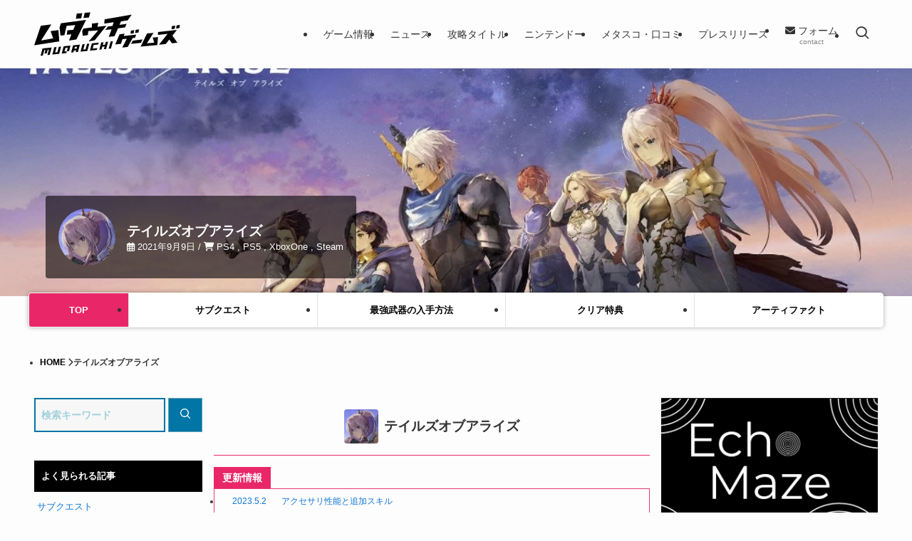

--- FILE ---
content_type: text/html; charset=UTF-8
request_url: https://mudauchi.info/gametitle/toarise
body_size: 21997
content:
<!DOCTYPE html>
<html lang="ja" data-loaded="false" data-scrolled="false" data-spmenu="closed">
<head>
<!-- wexal_pst_init.js does not exist -->
<!-- engagement_delay.js does not exist -->
<!-- proxy.php does not exists -->
<link rel="dns-prefetch" href="//www.googletagmanager.com/">
<link rel="preconnect" href="//www.googletagmanager.com/">
<link rel="dns-prefetch" href="//pagead2.googlesyndication.com/">
<link rel="dns-prefetch" href="//anymind360.com/">
<meta charset="utf-8">
<meta name="format-detection" content="telephone=no">
<meta http-equiv="X-UA-Compatible" content="IE=edge">
<meta name="viewport" content="width=device-width, viewport-fit=cover, initial-scale=1.0, maximum-scale=1.0, user-scalable=no">
<title>テイルズオブアライズ</title>
<script type="text/javascript">
/* <![CDATA[ */
window.koko_analytics = {"url":"https:\/\/mudauchi.info\/koko-analytics-collect.php","site_url":"https:\/\/mudauchi.info","post_id":0,"path":"\/gametitle\/toarise","method":"none","use_cookie":false};
/* ]]> */
</script>
<meta name='robots' content='max-image-preview:large'/>
<style>img:is([sizes="auto" i], [sizes^="auto," i]) { contain-intrinsic-size: 3000px 1500px }</style>
<link rel="alternate" type="application/rss+xml" title="ムダウチゲームズ &raquo; フィード" href="https://mudauchi.info/feed"/>
<link rel="alternate" type="application/rss+xml" title="ムダウチゲームズ &raquo; コメントフィード" href="https://mudauchi.info/comments/feed"/>
<link rel="alternate" type="application/rss+xml" title="ムダウチゲームズ &raquo; テイルズオブアライズ ゲームタイトル のフィード" href="https://mudauchi.info/gametitle/toarise/feed"/>
<!-- SEO SIMPLE PACK 3.6.2 -->
<link rel="canonical" href="https://mudauchi.info/gametitle/toarise">
<meta property="og:locale" content="ja_JP">
<meta property="og:type" content="website">
<meta property="og:image" content="https://mudauchi.info/wp-content/uploads/2023/03/no_image2.webp">
<meta property="og:title" content="テイルズオブアライズ">
<meta property="og:url" content="https://mudauchi.info/gametitle/toarise">
<meta property="og:site_name" content="ムダウチゲームズ">
<meta name="twitter:card" content="summary_large_image">
<meta name="twitter:site" content="MUDAUCHI">
<!-- Google Analytics (gtag.js) -->
<script async src="https://www.googletagmanager.com/gtag/js?id=G-JLC019QNGV"></script>
<script>
	window.dataLayer = window.dataLayer || [];
	function gtag(){dataLayer.push(arguments);}
	gtag("js", new Date());
	gtag("config", "G-JLC019QNGV");
	gtag("config", "UA-19429634-21");
</script>
<!-- / SEO SIMPLE PACK -->
<link rel='stylesheet' id='font-awesome-all-css' href='https://mudauchi.info/wp-content/themes/swell/assets/font-awesome/v6/css/all.min.css?ver=2.15.0' type='text/css' media='all'/>
<link rel='stylesheet' id='wp-block-library-css' href='https://mudauchi.info/wp-includes/css/dist/block-library/style.min.css?ver=6.8.3' type='text/css' media='all'/>
<link rel='stylesheet' id='swell-icons-css' href='https://mudauchi.info/wp-content/themes/swell/build/css/swell-icons.css?ver=2.15.0' type='text/css' media='all'/>
<link rel='stylesheet' id='main_style-css' href='https://mudauchi.info/wp-content/themes/swell/build/css/main.css?ver=2.15.0' type='text/css' media='all'/>
<style id='main_style-inline-css' type='text/css'>
.scroll{
	overflow: auto;
	height: 200px;
	width: 100%;
}
.scroll.rss{
	font-size:11px;
}
@media screen and (max-width: 640px) {
	#content.l-content{padding:0!important;}
}
.wp-block-table table{font-size:.8em}
.wp-block-table td, .wp-block-table th {
    padding: .3em .45em!important;
}


/* バルーンスタイル専用CSS */
.matome-thread-container {
    max-width: 800px;
    margin: 0 auto;
    display: block;
}

.matome-comment {
    display: block;
    margin-bottom: 40px;
}

.matome-comment.matome-reply,
.matome-comment.t_i{
    padding-left: 60px;
}

.matome-comment-bubble {
    display: block;
    background: linear-gradient(135deg, #ffffff 0%, #f8fafc 100%);
    border: 1px solid rgba(148, 163, 184, 0.1);
    border-radius: 20px;
    padding: 20px 24px;
    box-shadow: 
        0 4px 12px rgba(0, 0, 0, 0.08),
        0 1px 3px rgba(0, 0, 0, 0.06),
        inset 0 1px 0 rgba(255, 255, 255, 0.8);
    position: relative;
    margin-bottom: 12px;
    transition: all 0.4s cubic-bezier(0.16, 1, 0.3, 1);
    will-change: background-color, transform, box-shadow;
    backdrop-filter: blur(10px);
}

.matome-comment-bubble::before {
    content: '';
    position: absolute;
    bottom: -10px;
    left: 24px;
    width: 0;
    height: 0;
    border-left: 10px solid transparent;
    border-right: 10px solid transparent;
    border-top: 10px solid #ffffff;
    filter: drop-shadow(0 2px 4px rgba(0, 0, 0, 0.08));
}

.matome-comment.matome-reply .matome-comment-bubble,
.matome-comment.t_i .matome-comment-bubble {
    background: linear-gradient(135deg, #e8f4f8 0%, #dbeafe 100%);
    border-color: rgba(59, 130, 246, 0.15);
}

.matome-comment.matome-reply .matome-comment-bubble:hover,
.matome-comment.t_i .matome-comment-bubble:hover {
    background: linear-gradient(135deg, #e0f2fe 0%, #dbeafe 100%);
    border-color: rgba(59, 130, 246, 0.25);
}

.matome-comment.matome-reply .matome-comment-bubble::before,
.matome-comment.t_i .matome-comment-bubble::before {
    border-top-color: #e8f4f8;
}

.matome-comment-number {
    position: absolute;
    top: -10px;
    right: 16px;
    background: linear-gradient(135deg, #667eea 0%, #764ba2 100%);
    color: white;
    font-size: 12px;
    font-weight: 700;
    padding: 4px 8px;
    border-radius: 12px;
    min-width: 20px;
    text-align: center;
    box-shadow: 
        0 3px 8px rgba(102, 126, 234, 0.3),
        0 1px 3px rgba(102, 126, 234, 0.2);
    border: 1px solid rgba(255, 255, 255, 0.2);
    display: inline-block;
}

.matome-comment.matome-reply .matome-comment-number,
.matome-comment.t_i .matome-comment-number {
    background: linear-gradient(135deg, #5a9fd4 0%, #3b82f6 100%);
    box-shadow: 
        0 3px 8px rgba(59, 130, 246, 0.3),
        0 1px 3px rgba(59, 130, 246, 0.2);
}

.matome-comment-text {
    display: block;
    color: #1e293b;
    font-weight:bold;
}

.matome-user-info {
    display: flex;
    align-items: center;
    gap: 10px;
    margin-bottom: 6px;
}

.matome-user-avatar {
    width: 36px;
    height: 36px;
    border-radius: 50%;
    background: linear-gradient(135deg, #667eea 0%, #764ba2 100%);
    display: flex;
    align-items: center;
    justify-content: center;
    color: white;
    font-size: 12px;
    overflow: hidden;
    transition: all 0.4s cubic-bezier(0.16, 1, 0.3, 1);
    will-change: transform;
    box-shadow: 
        0 3px 12px rgba(102, 126, 234, 0.25),
        0 1px 4px rgba(102, 126, 234, 0.15);
    border: 2px solid rgba(255, 255, 255, 0.9);
    background-image: url('https://division-game.info/wp-content/uploads/2025/06/matome_avatar.webp');
    background-size: cover;
    background-position: center;
}

.matome-user-details {
    display: flex;
    flex-direction: column;
    gap: 3px;
}

.matome-user-name {
    font-size: 12px;
    color: #475569;
    display: block;
}

.matome-user-meta {
    font-size: 10px;
    color: #94a3b8;
    line-height: 1.3;
    display: flex;
    gap: 10px;
    font-weight: 500;
}

.matome-user-id, .matome-user-date {
    display: inline-block;
}

.matome-anchor-link {
    color: #3b82f6;
    text-decoration: none;
    font-weight: 600;
    display: inline;
}

.matome-anchor-link:hover {
    text-decoration: underline;
}

/* プレビュー内のバルーンは境界線を表示 */
#preview .matome-thread-container {
    border: 2px dashed #e1e5e9;
    border-radius: 10px;
    padding: 20px;
    background: #f8f9fa;
}

#preview .matome-comment:last-child {
    margin-bottom: 0;
}

/* モバイル対応（バルーン） */
@media (max-width: 768px) {
    .matome-comment.matome-reply,
    .matome-comment.t_i {
        padding-left: 25px;
    }
    
    .matome-comment-bubble {
        padding: 14px 18px;
        border-radius: 16px;
        box-shadow: 0 2px 6px rgba(0,0,0,0.08);
    }
    
    .matome-user-avatar {
        width: 30px;
        height: 30px;
    }
    
    .matome-user-name {
        font-size: 11px;
    }
    
    .matome-user-meta {
        font-size: 8px;
        gap: 6px;
    }
}

@media (max-width: 480px) {
    .matome-comment-bubble {
        padding: 12px 14px;
        border-radius: 14px;
        margin-bottom: 8px;
    }
    
    .matome-comment-number {
        top: -6px;
        right: 8px;
        font-size: 10px;
        padding: 1px 4px;
        min-width: 14px;
    }
    
    .matome-user-info {
        gap: 8px;
        margin-bottom: 2px;
    }
    
    .matome-user-meta {
        font-size: 8px;
        gap: 4px;
        flex-wrap: wrap;
    }
    
    .matome-anchor-link {
        min-height: 18px;
        padding: 4px;
        font-size: 12px;
    }
    
    .matome-comment-bubble::before {
        bottom: -6px;
        border-left: 6px solid transparent;
        border-right: 6px solid transparent;
        border-top: 6px solid #fff;
    }
    
    .matome-comment.matome-reply .matome-comment-bubble::before,
    .matome-comment.t_i .matome-comment-bubble::before {
        border-top-color: #e8f4f8;
    }
}

@media (max-width: 360px) {
    .matome-comment {
        margin-bottom: 18px;
    }
    
    .matome-comment.matome-reply,
    .matome-comment.t_i {
        margin-left: 10px;
    }
    
    .matome-comment-bubble {
        padding: 10px 12px;
        border-radius: 12px;
    }
    
    .matome-comment-text {
        font-size: 12px;
        line-height: 1.5;
    }
    
    .matome-user-avatar {
        width: 24px;
        height: 24px;
        font-size: 9px;
    }
    
    .matome-user-name {
        font-size: 10px;
    }
    
    .matome-user-meta {
        font-size: 7px;
    }
} 


.avatar-001 { background-image: url('https://matomenia.site/wp-content/uploads/2025/06/matome_avatar001.webp'); }
.avatar-002 { background-image: url('https://matomenia.site/wp-content/uploads/2025/06/matome_avatar002.webp'); }
.avatar-003 { background-image: url('https://matomenia.site/wp-content/uploads/2025/06/matome_avatar003.webp'); }
.avatar-004 { background-image: url('https://matomenia.site/wp-content/uploads/2025/06/matome_avatar004.webp'); }
.avatar-005 { background-image: url('https://matomenia.site/wp-content/uploads/2025/06/matome_avatar005.webp'); }
/* ... 005まで */ 
</style>
<link rel='stylesheet' id='swell_blocks-css' href='https://mudauchi.info/wp-content/themes/swell/build/css/blocks.css?ver=2.15.0' type='text/css' media='all'/>
<style id='swell_custom-inline-css' type='text/css'>
:root{--swl-fz--content:3.8vw;--swl-font_family:"游ゴシック体", "Yu Gothic", YuGothic, "Hiragino Kaku Gothic ProN", "Hiragino Sans", Meiryo, sans-serif;--swl-font_weight:500;--color_main:#ec3c7a;--color_text:#333;--color_link:#1176d4;--color_htag:#ec3c7a;--color_bg:#fdfdfd;--color_gradient1:#d8ffff;--color_gradient2:#87e7ff;--color_main_thin:rgba(255, 75, 153, 0.05 );--color_main_dark:rgba(177, 45, 92, 1 );--color_list_check:#ec3c7a;--color_list_num:#ec3c7a;--color_list_good:#86dd7b;--color_list_triangle:#f4e03a;--color_list_bad:#f36060;--color_faq_q:#d55656;--color_faq_a:#6599b7;--color_icon_good:#3cd250;--color_icon_good_bg:#ecffe9;--color_icon_bad:#4b73eb;--color_icon_bad_bg:#eafaff;--color_icon_info:#f578b4;--color_icon_info_bg:#fff0fa;--color_icon_announce:#ffa537;--color_icon_announce_bg:#fff5f0;--color_icon_pen:#7a7a7a;--color_icon_pen_bg:#f7f7f7;--color_icon_book:#787364;--color_icon_book_bg:#f8f6ef;--color_icon_point:#ffa639;--color_icon_check:#86d67c;--color_icon_batsu:#f36060;--color_icon_hatena:#5295cc;--color_icon_caution:#f7da38;--color_icon_memo:#84878a;--color_deep01:#e44141;--color_deep02:#3d79d5;--color_deep03:#63a84d;--color_deep04:#f09f4d;--color_pale01:#fff2f0;--color_pale02:#f3f8fd;--color_pale03:#f1f9ee;--color_pale04:#fdf9ee;--color_mark_blue:#b7e3ff;--color_mark_green:#bdf9c3;--color_mark_yellow:#fcf69f;--color_mark_orange:#ffddbc;--border01:solid 3px var(--color_main);--border02:double 4px var(--color_main);--border03:dashed 3px var(--color_border);--border04:solid 4px var(--color_gray);--card_posts_thumb_ratio:52.356%;--list_posts_thumb_ratio:52.356%;--big_posts_thumb_ratio:52.356%;--thumb_posts_thumb_ratio:52.356%;--blogcard_thumb_ratio:56.25%;--color_header_bg:#fdfdfd;--color_header_text:#333;--color_footer_bg:#fdfdfd;--color_footer_text:#333;--container_size:1200px;--article_size:840px;--logo_size_sp:48px;--logo_size_pc:64px;--logo_size_pcfix:40px;}.swl-cell-bg[data-icon="doubleCircle"]{--cell-icon-color:#ffc977}.swl-cell-bg[data-icon="circle"]{--cell-icon-color:#94e29c}.swl-cell-bg[data-icon="triangle"]{--cell-icon-color:#eeda2f}.swl-cell-bg[data-icon="close"]{--cell-icon-color:#ec9191}.swl-cell-bg[data-icon="hatena"]{--cell-icon-color:#93c9da}.swl-cell-bg[data-icon="check"]{--cell-icon-color:#94e29c}.swl-cell-bg[data-icon="line"]{--cell-icon-color:#9b9b9b}.cap_box[data-colset="col1"]{--capbox-color:#f59b5f;--capbox-color--bg:#fff8eb}.cap_box[data-colset="col2"]{--capbox-color:#5fb9f5;--capbox-color--bg:#edf5ff}.cap_box[data-colset="col3"]{--capbox-color:#2fcd90;--capbox-color--bg:#eafaf2}.red_{--the-btn-color:#f74a4a;--the-btn-color2:#ffbc49;--the-solid-shadow: rgba(185, 56, 56, 1 )}.blue_{--the-btn-color:#338df4;--the-btn-color2:#35eaff;--the-solid-shadow: rgba(38, 106, 183, 1 )}.green_{--the-btn-color:#62d847;--the-btn-color2:#7bf7bd;--the-solid-shadow: rgba(74, 162, 53, 1 )}.is-style-btn_normal{--the-btn-radius:4px}.is-style-btn_solid{--the-btn-radius:4px}.is-style-btn_shiny{--the-btn-radius:4px}.is-style-btn_line{--the-btn-radius:4px}.post_content blockquote{padding:1.5em 2em 1.5em 3em}.post_content blockquote::before{content:"";display:block;width:5px;height:calc(100% - 3em);top:1.5em;left:1.5em;border-left:solid 1px rgba(180,180,180,.75);border-right:solid 1px rgba(180,180,180,.75);}.mark_blue{background:-webkit-linear-gradient(transparent 64%,var(--color_mark_blue) 0%);background:linear-gradient(transparent 64%,var(--color_mark_blue) 0%)}.mark_green{background:-webkit-linear-gradient(transparent 64%,var(--color_mark_green) 0%);background:linear-gradient(transparent 64%,var(--color_mark_green) 0%)}.mark_yellow{background:-webkit-linear-gradient(transparent 64%,var(--color_mark_yellow) 0%);background:linear-gradient(transparent 64%,var(--color_mark_yellow) 0%)}.mark_orange{background:-webkit-linear-gradient(transparent 64%,var(--color_mark_orange) 0%);background:linear-gradient(transparent 64%,var(--color_mark_orange) 0%)}[class*="is-style-icon_"]{color:#333;border-width:0}[class*="is-style-big_icon_"]{border-width:2px;border-style:solid}[data-col="gray"] .c-balloon__text{background:#f7f7f7;border-color:#ccc}[data-col="gray"] .c-balloon__before{border-right-color:#f7f7f7}[data-col="green"] .c-balloon__text{background:#d1f8c2;border-color:#9ddd93}[data-col="green"] .c-balloon__before{border-right-color:#d1f8c2}[data-col="blue"] .c-balloon__text{background:#e2f6ff;border-color:#93d2f0}[data-col="blue"] .c-balloon__before{border-right-color:#e2f6ff}[data-col="red"] .c-balloon__text{background:#ffebeb;border-color:#f48789}[data-col="red"] .c-balloon__before{border-right-color:#ffebeb}[data-col="yellow"] .c-balloon__text{background:#f9f7d2;border-color:#fbe593}[data-col="yellow"] .c-balloon__before{border-right-color:#f9f7d2}.-type-list2 .p-postList__body::after,.-type-big .p-postList__body::after{content: "READ MORE »";}.c-postThumb__cat{background-color:#ec3c7a;color:#fff;background-image: repeating-linear-gradient(-45deg,rgba(255,255,255,.1),rgba(255,255,255,.1) 6px,transparent 6px,transparent 12px)}.post_content h2:where(:not([class^="swell-block-"]):not(.faq_q):not(.p-postList__title)){background:var(--color_htag);padding:.75em 1em;color:#fff}.post_content h2:where(:not([class^="swell-block-"]):not(.faq_q):not(.p-postList__title))::before{position:absolute;display:block;pointer-events:none;content:"";top:-4px;left:0;width:100%;height:calc(100% + 4px);box-sizing:content-box;border-top:solid 2px var(--color_htag);border-bottom:solid 2px var(--color_htag)}.post_content h3:where(:not([class^="swell-block-"]):not(.faq_q):not(.p-postList__title)){padding:0 .5em .5em}.post_content h3:where(:not([class^="swell-block-"]):not(.faq_q):not(.p-postList__title))::before{content:"";width:100%;height:2px;background: repeating-linear-gradient(90deg, var(--color_htag) 0%, var(--color_htag) 29.3%, rgba(150,150,150,.2) 29.3%, rgba(150,150,150,.2) 100%)}.l-header__menuBtn{color:#fff;background-color:#e92768}.c-gnav a::after{background:var(--color_main);width:100%;height:2px;transform:scaleX(0)}.p-spHeadMenu .menu-item.-current{border-bottom-color:var(--color_main)}.c-gnav > li:hover > a::after,.c-gnav > .-current > a::after{transform: scaleX(1)}.c-gnav .sub-menu{color:#fff;background:var(--color_main)}.c-widget__title.-spmenu{padding:.5em .75em;border-radius:var(--swl-radius--2, 0px);background:var(--color_main);color:#fff;}.p-spMenu{color:#333}.p-spMenu__inner::before{background:#fdfdfd;opacity:1}.p-spMenu__overlay{background:#000;opacity:0.6}[class*="page-numbers"]{color:#fff;background-color:#dedede}a{text-decoration: none}.l-topTitleArea.c-filterLayer::before{background-color:#000;opacity:0.5;content:""}.p-toc__list.is-style-index li::before{color:var(--color_main)}@media screen and (min-width: 960px){:root{}}@media screen and (max-width: 959px){:root{}.l-header__logo{margin-right:auto}.l-header__inner{-webkit-box-pack:end;-webkit-justify-content:flex-end;justify-content:flex-end}}@media screen and (min-width: 600px){:root{--swl-fz--content:15px;}}@media screen and (max-width: 599px){:root{}}@media (min-width: 1048px) {.alignwide{left:-100px;width:calc(100% + 200px);}}@media (max-width: 1048px) {.-sidebar-off .swell-block-fullWide__inner.l-container .alignwide{left:0px;width:100%;}}.is-style-btn_normal a,.is-style-btn_shiny a{box-shadow:var(--swl-btn_shadow)}.c-shareBtns__btn,.is-style-balloon>.c-tabList .c-tabList__button,.p-snsCta,[class*=page-numbers]{box-shadow:var(--swl-box_shadow)}.p-articleThumb__img,.p-articleThumb__youtube{box-shadow:var(--swl-img_shadow)}.p-pickupBanners__item .c-bannerLink,.p-postList__thumb{box-shadow:0 2px 8px rgba(0,0,0,.1),0 4px 4px -4px rgba(0,0,0,.1)}.p-postList.-w-ranking li:before{background-image:repeating-linear-gradient(-45deg,hsla(0,0%,100%,.1),hsla(0,0%,100%,.1) 6px,transparent 0,transparent 12px);box-shadow:1px 1px 4px rgba(0,0,0,.2)}:root{--swl-radius--2:2px;--swl-radius--4:4px;--swl-radius--8:8px}.c-categoryList__link,.c-tagList__link,.tag-cloud-link{border-radius:16px;padding:6px 10px}.-related .p-postList__thumb,.is-style-bg_gray,.is-style-bg_main,.is-style-bg_main_thin,.is-style-bg_stripe,.is-style-border_dg,.is-style-border_dm,.is-style-border_sg,.is-style-border_sm,.is-style-dent_box,.is-style-note_box,.is-style-stitch,[class*=is-style-big_icon_],input[type=number],input[type=text],textarea{border-radius:4px}.-ps-style-img .p-postList__link,.-type-thumb .p-postList__link,.p-postList__thumb{border-radius:12px;overflow:hidden;z-index:0}.c-widget .-type-list.-w-ranking .p-postList__item:before{border-radius:16px;left:2px;top:2px}.c-widget .-type-card.-w-ranking .p-postList__item:before{border-radius:0 0 4px 4px}.c-postThumb__cat{border-radius:16px;margin:.5em;padding:0 8px}.cap_box_ttl{border-radius:2px 2px 0 0}.cap_box_content{border-radius:0 0 2px 2px}.cap_box.is-style-small_ttl .cap_box_content{border-radius:0 2px 2px 2px}.cap_box.is-style-inner .cap_box_content,.cap_box.is-style-onborder_ttl .cap_box_content,.cap_box.is-style-onborder_ttl2 .cap_box_content,.cap_box.is-style-onborder_ttl2 .cap_box_ttl,.cap_box.is-style-shadow{border-radius:2px}.is-style-more_btn a,.p-postList__body:after,.submit{border-radius:40px}@media (min-width:960px){#sidebar .-type-list .p-postList__thumb{border-radius:8px}}@media not all and (min-width:960px){.-ps-style-img .p-postList__link,.-type-thumb .p-postList__link,.p-postList__thumb{border-radius:8px}}@media (min-width:960px){.-series .l-header__inner{align-items:stretch;display:flex}.-series .l-header__logo{align-items:center;display:flex;flex-wrap:wrap;margin-right:24px;padding:16px 0}.-series .l-header__logo .c-catchphrase{font-size:13px;padding:4px 0}.-series .c-headLogo{margin-right:16px}.-series-right .l-header__inner{justify-content:space-between}.-series-right .c-gnavWrap{margin-left:auto}.-series-right .w-header{margin-left:12px}.-series-left .w-header{margin-left:auto}}@media (min-width:960px) and (min-width:600px){.-series .c-headLogo{max-width:400px}}.c-gnav .sub-menu a:before,.c-listMenu a:before{-webkit-font-smoothing:antialiased;-moz-osx-font-smoothing:grayscale;font-family:icomoon!important;font-style:normal;font-variant:normal;font-weight:400;line-height:1;text-transform:none}.c-submenuToggleBtn{display:none}.c-listMenu a{padding:.75em 1em .75em 1.5em;transition:padding .25s}.c-listMenu a:hover{padding-left:1.75em;padding-right:.75em}.c-gnav .sub-menu a:before,.c-listMenu a:before{color:inherit;content:"\e921";display:inline-block;left:2px;position:absolute;top:50%;-webkit-transform:translateY(-50%);transform:translateY(-50%);vertical-align:middle}.widget_categories>ul>.cat-item>a,.wp-block-categories-list>li>a{padding-left:1.75em}.c-listMenu .children,.c-listMenu .sub-menu{margin:0}.c-listMenu .children a,.c-listMenu .sub-menu a{font-size:.9em;padding-left:2.5em}.c-listMenu .children a:before,.c-listMenu .sub-menu a:before{left:1em}.c-listMenu .children a:hover,.c-listMenu .sub-menu a:hover{padding-left:2.75em}.c-listMenu .children ul a,.c-listMenu .sub-menu ul a{padding-left:3.25em}.c-listMenu .children ul a:before,.c-listMenu .sub-menu ul a:before{left:1.75em}.c-listMenu .children ul a:hover,.c-listMenu .sub-menu ul a:hover{padding-left:3.5em}.c-gnav li:hover>.sub-menu{opacity:1;visibility:visible}.c-gnav .sub-menu:before{background:inherit;content:"";height:100%;left:0;position:absolute;top:0;width:100%;z-index:0}.c-gnav .sub-menu .sub-menu{left:100%;top:0;z-index:-1}.c-gnav .sub-menu a{padding-left:2em}.c-gnav .sub-menu a:before{left:.5em}.c-gnav .sub-menu a:hover .ttl{left:4px}:root{--color_content_bg:var(--color_bg);}.c-widget__title.-side{padding:.5em}.c-widget__title.-side::before{content:"";bottom:0;left:0;width:40%;z-index:1;background:var(--color_main)}.c-widget__title.-side::after{content:"";bottom:0;left:0;width:100%;background:var(--color_border)}@media screen and (min-width: 960px){:root{}}@media screen and (max-width: 959px){:root{}}@media screen and (min-width: 600px){:root{}}@media screen and (max-width: 599px){:root{}}.swell-block-fullWide__inner.l-container{--swl-fw_inner_pad:var(--swl-pad_container,0px)}@media (min-width:960px){.-sidebar-on .l-content .alignfull,.-sidebar-on .l-content .alignwide{left:-16px;width:calc(100% + 32px)}.swell-block-fullWide__inner.l-article{--swl-fw_inner_pad:var(--swl-pad_post_content,0px)}.-sidebar-on .swell-block-fullWide__inner .alignwide{left:0;width:100%}.-sidebar-on .swell-block-fullWide__inner .alignfull{left:calc(0px - var(--swl-fw_inner_pad, 0))!important;margin-left:0!important;margin-right:0!important;width:calc(100% + var(--swl-fw_inner_pad, 0)*2)!important}}.-index-off .p-toc,.swell-toc-placeholder:empty{display:none}.p-toc.-modal{height:100%;margin:0;overflow-y:auto;padding:0}#main_content .p-toc{border-radius:var(--swl-radius--2,0);margin:4em auto;max-width:800px}#sidebar .p-toc{margin-top:-.5em}.p-toc .__pn:before{content:none!important;counter-increment:none}.p-toc .__prev{margin:0 0 1em}.p-toc .__next{margin:1em 0 0}.p-toc.is-omitted:not([data-omit=ct]) [data-level="2"] .p-toc__childList{height:0;margin-bottom:-.5em;visibility:hidden}.p-toc.is-omitted:not([data-omit=nest]){position:relative}.p-toc.is-omitted:not([data-omit=nest]):before{background:linear-gradient(hsla(0,0%,100%,0),var(--color_bg));bottom:5em;content:"";height:4em;left:0;opacity:.75;pointer-events:none;position:absolute;width:100%;z-index:1}.p-toc.is-omitted:not([data-omit=nest]):after{background:var(--color_bg);bottom:0;content:"";height:5em;left:0;opacity:.75;position:absolute;width:100%;z-index:1}.p-toc.is-omitted:not([data-omit=nest]) .__next,.p-toc.is-omitted:not([data-omit=nest]) [data-omit="1"]{display:none}.p-toc .p-toc__expandBtn{background-color:#f7f7f7;border:rgba(0,0,0,.2);border-radius:5em;box-shadow:0 0 0 1px #bbb;color:#333;display:block;font-size:14px;line-height:1.5;margin:.75em auto 0;min-width:6em;padding:.5em 1em;position:relative;transition:box-shadow .25s;z-index:2}.p-toc[data-omit=nest] .p-toc__expandBtn{display:inline-block;font-size:13px;margin:0 0 0 1.25em;padding:.5em .75em}.p-toc:not([data-omit=nest]) .p-toc__expandBtn:after,.p-toc:not([data-omit=nest]) .p-toc__expandBtn:before{border-top-color:inherit;border-top-style:dotted;border-top-width:3px;content:"";display:block;height:1px;position:absolute;top:calc(50% - 1px);transition:border-color .25s;width:100%;width:22px}.p-toc:not([data-omit=nest]) .p-toc__expandBtn:before{right:calc(100% + 1em)}.p-toc:not([data-omit=nest]) .p-toc__expandBtn:after{left:calc(100% + 1em)}.p-toc.is-expanded .p-toc__expandBtn{border-color:transparent}.p-toc__ttl{display:block;font-size:1.2em;line-height:1;position:relative;text-align:center}.p-toc__ttl:before{content:"\e918";display:inline-block;font-family:icomoon;margin-right:.5em;padding-bottom:2px;vertical-align:middle}#index_modal .p-toc__ttl{margin-bottom:.5em}.p-toc__list li{line-height:1.6}.p-toc__list>li+li{margin-top:.5em}.p-toc__list .p-toc__childList{padding-left:.5em}.p-toc__list [data-level="3"]{font-size:.9em}.p-toc__list .mininote{display:none}.post_content .p-toc__list{padding-left:0}#sidebar .p-toc__list{margin-bottom:0}#sidebar .p-toc__list .p-toc__childList{padding-left:0}.p-toc__link{color:inherit;font-size:inherit;text-decoration:none}.p-toc__link:hover{opacity:.8}.p-toc.-simple{border:1px solid var(--color_border);padding:1.25em}.p-toc.-simple .p-toc__ttl{border-bottom:1px dashed var(--color_border);margin-bottom:1em;padding:0 .5em .75em;text-align:left}@media (min-width:960px){#main_content .p-toc{width:92%}}@media (hover:hover){.p-toc .p-toc__expandBtn:hover{border-color:transparent;box-shadow:0 0 0 2px currentcolor}}
</style>
<link rel='stylesheet' id='swell-parts/footer-css' href='https://mudauchi.info/wp-content/themes/swell/build/css/modules/parts/footer.css?ver=2.15.0' type='text/css' media='all'/>
<link rel='stylesheet' id='swell-page/term-css' href='https://mudauchi.info/wp-content/themes/swell/build/css/modules/page/term.css?ver=2.15.0' type='text/css' media='all'/>
<style id='classic-theme-styles-inline-css' type='text/css'>
/*! This file is auto-generated */
.wp-block-button__link{color:#fff;background-color:#32373c;border-radius:9999px;box-shadow:none;text-decoration:none;padding:calc(.667em + 2px) calc(1.333em + 2px);font-size:1.125em}.wp-block-file__button{background:#32373c;color:#fff;text-decoration:none}
</style>
<style id='global-styles-inline-css' type='text/css'>
:root{--wp--preset--aspect-ratio--square: 1;--wp--preset--aspect-ratio--4-3: 4/3;--wp--preset--aspect-ratio--3-4: 3/4;--wp--preset--aspect-ratio--3-2: 3/2;--wp--preset--aspect-ratio--2-3: 2/3;--wp--preset--aspect-ratio--16-9: 16/9;--wp--preset--aspect-ratio--9-16: 9/16;--wp--preset--color--black: #000;--wp--preset--color--cyan-bluish-gray: #abb8c3;--wp--preset--color--white: #fff;--wp--preset--color--pale-pink: #f78da7;--wp--preset--color--vivid-red: #cf2e2e;--wp--preset--color--luminous-vivid-orange: #ff6900;--wp--preset--color--luminous-vivid-amber: #fcb900;--wp--preset--color--light-green-cyan: #7bdcb5;--wp--preset--color--vivid-green-cyan: #00d084;--wp--preset--color--pale-cyan-blue: #8ed1fc;--wp--preset--color--vivid-cyan-blue: #0693e3;--wp--preset--color--vivid-purple: #9b51e0;--wp--preset--color--swl-main: var(--color_main);--wp--preset--color--swl-main-thin: var(--color_main_thin);--wp--preset--color--swl-gray: var(--color_gray);--wp--preset--color--swl-deep-01: var(--color_deep01);--wp--preset--color--swl-deep-02: var(--color_deep02);--wp--preset--color--swl-deep-03: var(--color_deep03);--wp--preset--color--swl-deep-04: var(--color_deep04);--wp--preset--color--swl-pale-01: var(--color_pale01);--wp--preset--color--swl-pale-02: var(--color_pale02);--wp--preset--color--swl-pale-03: var(--color_pale03);--wp--preset--color--swl-pale-04: var(--color_pale04);--wp--preset--gradient--vivid-cyan-blue-to-vivid-purple: linear-gradient(135deg,rgba(6,147,227,1) 0%,rgb(155,81,224) 100%);--wp--preset--gradient--light-green-cyan-to-vivid-green-cyan: linear-gradient(135deg,rgb(122,220,180) 0%,rgb(0,208,130) 100%);--wp--preset--gradient--luminous-vivid-amber-to-luminous-vivid-orange: linear-gradient(135deg,rgba(252,185,0,1) 0%,rgba(255,105,0,1) 100%);--wp--preset--gradient--luminous-vivid-orange-to-vivid-red: linear-gradient(135deg,rgba(255,105,0,1) 0%,rgb(207,46,46) 100%);--wp--preset--gradient--very-light-gray-to-cyan-bluish-gray: linear-gradient(135deg,rgb(238,238,238) 0%,rgb(169,184,195) 100%);--wp--preset--gradient--cool-to-warm-spectrum: linear-gradient(135deg,rgb(74,234,220) 0%,rgb(151,120,209) 20%,rgb(207,42,186) 40%,rgb(238,44,130) 60%,rgb(251,105,98) 80%,rgb(254,248,76) 100%);--wp--preset--gradient--blush-light-purple: linear-gradient(135deg,rgb(255,206,236) 0%,rgb(152,150,240) 100%);--wp--preset--gradient--blush-bordeaux: linear-gradient(135deg,rgb(254,205,165) 0%,rgb(254,45,45) 50%,rgb(107,0,62) 100%);--wp--preset--gradient--luminous-dusk: linear-gradient(135deg,rgb(255,203,112) 0%,rgb(199,81,192) 50%,rgb(65,88,208) 100%);--wp--preset--gradient--pale-ocean: linear-gradient(135deg,rgb(255,245,203) 0%,rgb(182,227,212) 50%,rgb(51,167,181) 100%);--wp--preset--gradient--electric-grass: linear-gradient(135deg,rgb(202,248,128) 0%,rgb(113,206,126) 100%);--wp--preset--gradient--midnight: linear-gradient(135deg,rgb(2,3,129) 0%,rgb(40,116,252) 100%);--wp--preset--font-size--small: 0.9em;--wp--preset--font-size--medium: 1.1em;--wp--preset--font-size--large: 1.25em;--wp--preset--font-size--x-large: 42px;--wp--preset--font-size--xs: 0.75em;--wp--preset--font-size--huge: 1.6em;--wp--preset--spacing--20: 0.44rem;--wp--preset--spacing--30: 0.67rem;--wp--preset--spacing--40: 1rem;--wp--preset--spacing--50: 1.5rem;--wp--preset--spacing--60: 2.25rem;--wp--preset--spacing--70: 3.38rem;--wp--preset--spacing--80: 5.06rem;--wp--preset--shadow--natural: 6px 6px 9px rgba(0, 0, 0, 0.2);--wp--preset--shadow--deep: 12px 12px 50px rgba(0, 0, 0, 0.4);--wp--preset--shadow--sharp: 6px 6px 0px rgba(0, 0, 0, 0.2);--wp--preset--shadow--outlined: 6px 6px 0px -3px rgba(255, 255, 255, 1), 6px 6px rgba(0, 0, 0, 1);--wp--preset--shadow--crisp: 6px 6px 0px rgba(0, 0, 0, 1);}:where(.is-layout-flex){gap: 0.5em;}:where(.is-layout-grid){gap: 0.5em;}body .is-layout-flex{display: flex;}.is-layout-flex{flex-wrap: wrap;align-items: center;}.is-layout-flex > :is(*, div){margin: 0;}body .is-layout-grid{display: grid;}.is-layout-grid > :is(*, div){margin: 0;}:where(.wp-block-columns.is-layout-flex){gap: 2em;}:where(.wp-block-columns.is-layout-grid){gap: 2em;}:where(.wp-block-post-template.is-layout-flex){gap: 1.25em;}:where(.wp-block-post-template.is-layout-grid){gap: 1.25em;}.has-black-color{color: var(--wp--preset--color--black) !important;}.has-cyan-bluish-gray-color{color: var(--wp--preset--color--cyan-bluish-gray) !important;}.has-white-color{color: var(--wp--preset--color--white) !important;}.has-pale-pink-color{color: var(--wp--preset--color--pale-pink) !important;}.has-vivid-red-color{color: var(--wp--preset--color--vivid-red) !important;}.has-luminous-vivid-orange-color{color: var(--wp--preset--color--luminous-vivid-orange) !important;}.has-luminous-vivid-amber-color{color: var(--wp--preset--color--luminous-vivid-amber) !important;}.has-light-green-cyan-color{color: var(--wp--preset--color--light-green-cyan) !important;}.has-vivid-green-cyan-color{color: var(--wp--preset--color--vivid-green-cyan) !important;}.has-pale-cyan-blue-color{color: var(--wp--preset--color--pale-cyan-blue) !important;}.has-vivid-cyan-blue-color{color: var(--wp--preset--color--vivid-cyan-blue) !important;}.has-vivid-purple-color{color: var(--wp--preset--color--vivid-purple) !important;}.has-black-background-color{background-color: var(--wp--preset--color--black) !important;}.has-cyan-bluish-gray-background-color{background-color: var(--wp--preset--color--cyan-bluish-gray) !important;}.has-white-background-color{background-color: var(--wp--preset--color--white) !important;}.has-pale-pink-background-color{background-color: var(--wp--preset--color--pale-pink) !important;}.has-vivid-red-background-color{background-color: var(--wp--preset--color--vivid-red) !important;}.has-luminous-vivid-orange-background-color{background-color: var(--wp--preset--color--luminous-vivid-orange) !important;}.has-luminous-vivid-amber-background-color{background-color: var(--wp--preset--color--luminous-vivid-amber) !important;}.has-light-green-cyan-background-color{background-color: var(--wp--preset--color--light-green-cyan) !important;}.has-vivid-green-cyan-background-color{background-color: var(--wp--preset--color--vivid-green-cyan) !important;}.has-pale-cyan-blue-background-color{background-color: var(--wp--preset--color--pale-cyan-blue) !important;}.has-vivid-cyan-blue-background-color{background-color: var(--wp--preset--color--vivid-cyan-blue) !important;}.has-vivid-purple-background-color{background-color: var(--wp--preset--color--vivid-purple) !important;}.has-black-border-color{border-color: var(--wp--preset--color--black) !important;}.has-cyan-bluish-gray-border-color{border-color: var(--wp--preset--color--cyan-bluish-gray) !important;}.has-white-border-color{border-color: var(--wp--preset--color--white) !important;}.has-pale-pink-border-color{border-color: var(--wp--preset--color--pale-pink) !important;}.has-vivid-red-border-color{border-color: var(--wp--preset--color--vivid-red) !important;}.has-luminous-vivid-orange-border-color{border-color: var(--wp--preset--color--luminous-vivid-orange) !important;}.has-luminous-vivid-amber-border-color{border-color: var(--wp--preset--color--luminous-vivid-amber) !important;}.has-light-green-cyan-border-color{border-color: var(--wp--preset--color--light-green-cyan) !important;}.has-vivid-green-cyan-border-color{border-color: var(--wp--preset--color--vivid-green-cyan) !important;}.has-pale-cyan-blue-border-color{border-color: var(--wp--preset--color--pale-cyan-blue) !important;}.has-vivid-cyan-blue-border-color{border-color: var(--wp--preset--color--vivid-cyan-blue) !important;}.has-vivid-purple-border-color{border-color: var(--wp--preset--color--vivid-purple) !important;}.has-vivid-cyan-blue-to-vivid-purple-gradient-background{background: var(--wp--preset--gradient--vivid-cyan-blue-to-vivid-purple) !important;}.has-light-green-cyan-to-vivid-green-cyan-gradient-background{background: var(--wp--preset--gradient--light-green-cyan-to-vivid-green-cyan) !important;}.has-luminous-vivid-amber-to-luminous-vivid-orange-gradient-background{background: var(--wp--preset--gradient--luminous-vivid-amber-to-luminous-vivid-orange) !important;}.has-luminous-vivid-orange-to-vivid-red-gradient-background{background: var(--wp--preset--gradient--luminous-vivid-orange-to-vivid-red) !important;}.has-very-light-gray-to-cyan-bluish-gray-gradient-background{background: var(--wp--preset--gradient--very-light-gray-to-cyan-bluish-gray) !important;}.has-cool-to-warm-spectrum-gradient-background{background: var(--wp--preset--gradient--cool-to-warm-spectrum) !important;}.has-blush-light-purple-gradient-background{background: var(--wp--preset--gradient--blush-light-purple) !important;}.has-blush-bordeaux-gradient-background{background: var(--wp--preset--gradient--blush-bordeaux) !important;}.has-luminous-dusk-gradient-background{background: var(--wp--preset--gradient--luminous-dusk) !important;}.has-pale-ocean-gradient-background{background: var(--wp--preset--gradient--pale-ocean) !important;}.has-electric-grass-gradient-background{background: var(--wp--preset--gradient--electric-grass) !important;}.has-midnight-gradient-background{background: var(--wp--preset--gradient--midnight) !important;}.has-small-font-size{font-size: var(--wp--preset--font-size--small) !important;}.has-medium-font-size{font-size: var(--wp--preset--font-size--medium) !important;}.has-large-font-size{font-size: var(--wp--preset--font-size--large) !important;}.has-x-large-font-size{font-size: var(--wp--preset--font-size--x-large) !important;}
:where(.wp-block-post-template.is-layout-flex){gap: 1.25em;}:where(.wp-block-post-template.is-layout-grid){gap: 1.25em;}
:where(.wp-block-columns.is-layout-flex){gap: 2em;}:where(.wp-block-columns.is-layout-grid){gap: 2em;}
:root :where(.wp-block-pullquote){font-size: 1.5em;line-height: 1.6;}
</style>
<style id='akismet-widget-style-inline-css' type='text/css'>

			.a-stats {
				--akismet-color-mid-green: #357b49;
				--akismet-color-white: #fff;
				--akismet-color-light-grey: #f6f7f7;

				max-width: 350px;
				width: auto;
			}

			.a-stats * {
				all: unset;
				box-sizing: border-box;
			}

			.a-stats strong {
				font-weight: 600;
			}

			.a-stats a.a-stats__link,
			.a-stats a.a-stats__link:visited,
			.a-stats a.a-stats__link:active {
				background: var(--akismet-color-mid-green);
				border: none;
				box-shadow: none;
				border-radius: 8px;
				color: var(--akismet-color-white);
				cursor: pointer;
				display: block;
				font-family: -apple-system, BlinkMacSystemFont, 'Segoe UI', 'Roboto', 'Oxygen-Sans', 'Ubuntu', 'Cantarell', 'Helvetica Neue', sans-serif;
				font-weight: 500;
				padding: 12px;
				text-align: center;
				text-decoration: none;
				transition: all 0.2s ease;
			}

			/* Extra specificity to deal with TwentyTwentyOne focus style */
			.widget .a-stats a.a-stats__link:focus {
				background: var(--akismet-color-mid-green);
				color: var(--akismet-color-white);
				text-decoration: none;
			}

			.a-stats a.a-stats__link:hover {
				filter: brightness(110%);
				box-shadow: 0 4px 12px rgba(0, 0, 0, 0.06), 0 0 2px rgba(0, 0, 0, 0.16);
			}

			.a-stats .count {
				color: var(--akismet-color-white);
				display: block;
				font-size: 1.5em;
				line-height: 1.4;
				padding: 0 13px;
				white-space: nowrap;
			}
		
</style>
<link rel='stylesheet' id='fancybox-css' href='https://mudauchi.info/wp-content/plugins/easy-fancybox/fancybox/1.3.28/jquery.fancybox.min.css?ver=6.8.3' type='text/css' media='screen'/>
<style id='fancybox-inline-css' type='text/css'>
.fancybox-hidden{display:none}#fancybox-content .fancybox-hidden,#fancybox-tmp .fancybox-hidden{display:revert}
</style>
<link rel='stylesheet' id='tablepress-default-css' href='https://mudauchi.info/wp-content/plugins/tablepress/css/build/default.css?ver=3.1.1' type='text/css' media='all'/>
<link rel='stylesheet' id='child_style-css' href='https://mudauchi.info/wp-content/themes/swell_child/style.css?ver=2025062381145' type='text/css' media='all'/>
<link rel='stylesheet' id='pochipp-front-css' href='https://mudauchi.info/wp-content/plugins/pochipp/dist/css/style.css?ver=1.17.0' type='text/css' media='all'/>
<script type="text/javascript" src="https://mudauchi.info/wp-includes/js/jquery/jquery.min.js?ver=3.7.1" id="jquery-core-js"></script>
<script type="text/javascript" src="https://mudauchi.info/wp-includes/js/jquery/jquery-migrate.min.js?ver=3.4.1" id="jquery-migrate-js"></script>
<noscript><link href="https://mudauchi.info/wp-content/themes/swell/build/css/noscript.css" rel="stylesheet"></noscript>
<link rel="https://api.w.org/" href="https://mudauchi.info/wp-json/"/><link rel="alternate" title="JSON" type="application/json" href="https://mudauchi.info/wp-json/wp/v2/gametitle/492"/><link rel="llms-sitemap" href="https://mudauchi.info/llms.txt"/>
<!-- Pochipp -->
<style id="pchpp_custom_style">:root{--pchpp-color-inline: #069A8E;--pchpp-color-custom: #5ca250;--pchpp-color-custom-2: #8e59e4;--pchpp-color-amazon: #f99a0c;--pchpp-color-rakuten: #e0423c;--pchpp-color-yahoo: #438ee8;--pchpp-color-mercari: #3c3c3c;--pchpp-inline-bg-color: var(--pchpp-color-inline);--pchpp-inline-txt-color: #fff;--pchpp-inline-shadow: 0 1px 4px -1px rgba(0, 0, 0, 0.2);--pchpp-inline-radius: 0px;--pchpp-inline-width: auto;}</style>
<script id="pchpp_vars">window.pchppVars = {};window.pchppVars.ajaxUrl = "https://mudauchi.info/wp-admin/admin-ajax.php";window.pchppVars.ajaxNonce = "3b438ce62f";</script>
<!-- / Pochipp -->
<noscript><style>.lazyload[data-src]{display:none !important;}</style></noscript><style>.lazyload{background-image:none !important;}.lazyload:before{background-image:none !important;}</style><link rel="icon" href="https://mudauchi.info/wp-content/uploads/2023/03/cropped-favicon-32x32.webp" sizes="32x32"/>
<link rel="icon" href="https://mudauchi.info/wp-content/uploads/2023/03/cropped-favicon-192x192.webp" sizes="192x192"/>
<link rel="apple-touch-icon" href="https://mudauchi.info/wp-content/uploads/2023/03/cropped-favicon-180x180.webp"/>
<meta name="msapplication-TileImage" content="https://mudauchi.info/wp-content/uploads/2023/03/cropped-favicon-270x270.webp"/>
<link rel="stylesheet" href="https://mudauchi.info/wp-content/themes/swell/build/css/print.css" media="print">
<script type="application/javascript" src="//anymind360.com/js/9104/ats.js"></script>
</head>
<body>
<div id="body_wrap" class="archive tax-gametitle term-toarise term-492 wp-theme-swell wp-child-theme-swell_child -body-solid -index-off -sidebar-on -frame-off id_492">
<div id="sp_menu" class="p-spMenu -right">
<div class="p-spMenu__inner">
<div class="p-spMenu__closeBtn">
<button class="c-iconBtn -menuBtn c-plainBtn" data-onclick="toggleMenu" aria-label="メニューを閉じる">
<i class="c-iconBtn__icon icon-close-thin"></i>
</button>
</div>
<div class="p-spMenu__body">
<div id="entrySearchBox">
<form id="searchForm-entry" class="flexBox-inline center" role="search" method="get" action="https://mudauchi.info/gametitle/toarise">
<input id="s" class="searchInput-entry" type="search" value="" name="s" placeholder="このゲームから検索">
<button class="searchButton-entry flex-shrink">
<svg height="1em" width="1em" xmlns="http://www.w3.org/2000/svg" aria-hidden="true" viewBox="0 0 48 48" fill="currentColor">
<path d="M44.5 41.7 35 32.1c2.5-3.1 4-7 4-11.2 0-9.9-8.1-18-18-18S3 11 3 20.9s8.1 18 18 18c4.2 0 8.1-1.5 11.2-4l9.5 9.5c.8.8 2 .8 2.8 0 .8-.7.8-1.9 0-2.7zm-23.6-6.8c-7.7 0-14-6.3-14-14s6.3-14 14-14 14 6.3 14 14-6.3 14-14 14z"></path>
</svg>
</button>
</form>
</div>	<div id="sp-wiki-sidebar-wrap">
<div class="p-blogParts post_content" data-partsID="418778">
<p class="has-black-background-color has-background">よく見られる記事</p>
<ul class="wp-block-list">
<li><a href="https://mudauchi.info/398144">サブクエスト</a></li>
<li><a href="https://mudauchi.info/398167">全キャラの武器</a></li>
<li><a href="https://mudauchi.info/398170">全キャラの防具</a></li>
<li><a href="https://mudauchi.info/398171">アクセサリ性能と追加スキル</a></li>
<li><a href="https://mudauchi.info/398139">アーティファクト</a></li>
<li><a href="https://mudauchi.info/398166">料理レシピ</a></li>
<li><a href="https://mudauchi.info/398172">モンスター素材</a></li>
<li><a href="https://mudauchi.info/398174">鉱石</a></li>
<li><a href="https://mudauchi.info/398176">釣り竿とルアー</a></li>
<li><a href="https://mudauchi.info/398177">魚の一覧</a></li>
<li><a href="https://mudauchi.info/398169">ギガント</a></li>
<li><a href="https://mudauchi.info/398143">最強武器の入手方法</a></li>
<li><a href="https://mudauchi.info/398141">クリアボーナス、ニューゲーム</a></li>
<li><a href="https://mudauchi.info/398168">トロフィー一覧</a></li>
</ul>
</div> </div>
<div class="c-widget__title -spmenu">
MENU	</div>
<div class="p-blogParts post_content" data-partsID="412334"><form role="search" method="get" action="https://mudauchi.info/" class="wp-block-search__button-outside wp-block-search__text-button u-mb-ctrl u-mb-20 wp-block-search"><label class="wp-block-search__label" for="wp-block-search__input-1">検索</label><div class="wp-block-search__inside-wrapper "><input class="wp-block-search__input" id="wp-block-search__input-1" placeholder="" value="" type="search" name="s" required /><button aria-label="検索" class="wp-block-search__button wp-element-button" type="submit">検索</button></div></form></div>	<div class="p-spMenu__nav">
<ul class="c-spnav c-listMenu"><li class="menu-item menu-item-type-taxonomy menu-item-object-category menu-item-426398"><a href="https://mudauchi.info/category/play">ゲーム情報</a></li>
<li class="menu-item menu-item-type-taxonomy menu-item-object-category menu-item-426397"><a href="https://mudauchi.info/category/news">ニュース</a></li>
<li class="menu-item menu-item-type-custom menu-item-object-custom menu-item-417488"><a href="https://mudauchi.info/gametitle-list">攻略タイトル</a></li>
<li class="menu-item menu-item-type-custom menu-item-object-custom menu-item-425823"><a href="https://mudauchi.info/nintendo/">ニンテンドー</a></li>
<li class="menu-item menu-item-type-custom menu-item-object-custom menu-item-427640"><a href="https://mudauchi.info/gasco/">メタスコ・口コミ</a></li>
<li class="menu-item menu-item-type-taxonomy menu-item-object-category menu-item-412930"><a href="https://mudauchi.info/category/pr">プレスリリース</a></li>
<li class="menu-item menu-item-type-post_type menu-item-object-page menu-item-has-children menu-item-405434"><a href="https://mudauchi.info/contact"><i class="fa-solid fa-envelope"></i> フォーム<span class="c-smallNavTitle desc">contact</span></a>
<ul class="sub-menu">
<li class="menu-item menu-item-type-post_type menu-item-object-page menu-item-405435"><a href="https://mudauchi.info/pr-form">プレスリリースの受付</a></li>
</ul>
</li>
</ul>	</div>
<div id="sp_menu_bottom" class="p-spMenu__bottom w-spMenuBottom"><div id="custom_html-8" class="widget_text c-widget widget_custom_html"><div class="textwidget custom-html-widget"><script async src="https://pagead2.googlesyndication.com/pagead/js/adsbygoogle.js?client=ca-pub-8037653082538724" crossorigin="anonymous"></script>
<!-- JP_MUG_sp_article_inarticle_Adsense -->
<ins class="adsbygoogle" style="display:inline-block;width:300px;height:600px" data-ad-client="ca-pub-8037653082538724" data-ad-slot="4706194864"></ins>
<script>
     (adsbygoogle = window.adsbygoogle || []).push({});
</script></div></div></div>	</div>
</div>
<div class="p-spMenu__overlay c-overlay" data-onclick="toggleMenu"></div>
</div>
<header id="header" class="l-header -series -series-right" data-spfix="0">
<div class="l-header__inner l-container">
<div class="l-header__logo">
<div class="c-headLogo -img"><a href="https://mudauchi.info/" title="ムダウチゲームズ" class="c-headLogo__link" rel="home"><img src="[data-uri]" alt="ムダウチゲームズ" class="c-headLogo__img lazyload" sizes="(max-width: 959px) 50vw, 800px" decoding="async" loading="eager" data-src="https://mudauchi.info/wp-content/uploads/2023/03/logo.svg"><noscript><img src="https://mudauchi.info/wp-content/uploads/2023/03/logo.svg" alt="ムダウチゲームズ" class="c-headLogo__img" sizes="(max-width: 959px) 50vw, 800px" decoding="async" loading="eager" data-eio="l"></noscript></a></div>	</div>
<nav id="gnav" class="l-header__gnav c-gnavWrap">
<ul class="c-gnav">
<li class="menu-item menu-item-type-taxonomy menu-item-object-category menu-item-426398"><a href="https://mudauchi.info/category/play"><span class="ttl">ゲーム情報</span></a></li>
<li class="menu-item menu-item-type-taxonomy menu-item-object-category menu-item-426397"><a href="https://mudauchi.info/category/news"><span class="ttl">ニュース</span></a></li>
<li class="menu-item menu-item-type-custom menu-item-object-custom menu-item-417488"><a href="https://mudauchi.info/gametitle-list"><span class="ttl">攻略タイトル</span></a></li>
<li class="menu-item menu-item-type-custom menu-item-object-custom menu-item-425823"><a href="https://mudauchi.info/nintendo/"><span class="ttl">ニンテンドー</span></a></li>
<li class="menu-item menu-item-type-custom menu-item-object-custom menu-item-427640"><a href="https://mudauchi.info/gasco/"><span class="ttl">メタスコ・口コミ</span></a></li>
<li class="menu-item menu-item-type-taxonomy menu-item-object-category menu-item-412930"><a href="https://mudauchi.info/category/pr"><span class="ttl">プレスリリース</span></a></li>
<li class="menu-item menu-item-type-post_type menu-item-object-page menu-item-has-children menu-item-405434"><a href="https://mudauchi.info/contact"><span class="ttl"><i class="fa-solid fa-envelope"></i> フォーム</span><span class="c-smallNavTitle desc">contact</span></a>
<ul class="sub-menu">
<li class="menu-item menu-item-type-post_type menu-item-object-page menu-item-405435"><a href="https://mudauchi.info/pr-form"><span class="ttl">プレスリリースの受付</span></a></li>
</ul>
</li>
<li class="menu-item c-gnav__s">
<button class="c-gnav__sBtn c-plainBtn" data-onclick="toggleSearch" aria-label="検索ボタン">
<i class="icon-search"></i>
</button>
</li>
</ul>
</nav>
<div class="l-header__customBtn sp_">
</div>
<div class="l-header__menuBtn sp_">
<button class="c-iconBtn -menuBtn c-plainBtn" data-onclick="toggleMenu" aria-label="メニューボタン">
<i class="c-iconBtn__icon icon-menu-thin"></i>
</button>
</div>
</div>
</header>
<div id="content" class="l-content l-container wikiPage">
<div id="contentCover">
<div class="inner">
<figure class="coverImage">
<img width="900" height="300" src="[data-uri]" alt="テイルズオブアライズ" loading="lazy" decoding="async" data-src="https://mudauchi.info/wp-content/uploads/2021/09/toa_cover.jpg" class="lazyload" data-eio-rwidth="1000" data-eio-rheight="333"/><noscript><img width="900" height="300" src="https://mudauchi.info/wp-content/uploads/2021/09/toa_cover.jpg" alt="テイルズオブアライズ" loading="lazy" decoding="async" data-eio="l"/></noscript>
</figure>
<div class="gameProfile flexBox align-center"><figure class="imageRect flex-shrink">
<img width="80" height="80" src="[data-uri]" alt="テイルズオブアライズ" loading="lazy" decoding="async" data-src="https://mudauchi.info/wp-content/uploads/2021/09/toa_icon.jpg" class="lazyload" data-eio-rwidth="160" data-eio-rheight="160"/><noscript><img width="80" height="80" src="https://mudauchi.info/wp-content/uploads/2021/09/toa_icon.jpg" alt="テイルズオブアライズ" loading="lazy" decoding="async" data-eio="l"/></noscript>
</figure><div class="note">
<p class="gameName">テイルズオブアライズ</p><p class="data">
<i class="fa-regular fa-calendar-days"></i> 2021年9月9日 / <i class="fa-solid fa-cart-shopping"></i> PS4 , PS5 , XboxOne , Steam</p></div></div></div><nav id="contentNavi" class="radius4">
<ul class="list flexBox"><li class="top">
<a href="https://mudauchi.info/gametitle/toarise">TOP</a>
</li><li>
<a href="https://mudauchi.info/398144">サブクエスト</a>
</li><li>
<a href="https://mudauchi.info/398143">最強武器の入手方法</a>
</li><li>
<a href="https://mudauchi.info/398141">クリア特典</a>
</li><li>
<a href="https://mudauchi.info/398139">アーティファクト</a>
</li></ul></nav></div><div id="pankuz">
<ul class="list flexBox-inline" itemscope itemtype="https://schema.org/BreadcrumbList"><li itemprop="itemListElement" itemscope itemtype="https://schema.org/ListItem"><a href="https://mudauchi.info" itemprop="item">
<span itemprop="name">HOME</span>
</a><meta itemprop="position" content="1"/><i class="fa-solid fa-chevron-right"></i></li><li itemprop="itemListElement" itemscope itemtype="https://schema.org/ListItem">テイルズオブアライズ<meta itemprop="position" content="2"/></li></ul></div>	<main id="main_content" class="l-mainContent l-article">
<div class="flexBox wiki-wrap">
<div class="wiki-main flex2">
<div class="l-mainContent__inner">
<header id="gameTerm-header">
<h1 class="gameTerm-entryTitle flexBox align-center center">
<figure class="image flex-shrink radius4">
<img width="48" height="48" src="[data-uri]" alt="テイルズオブアライズ" data-src="https://mudauchi.info/wp-content/uploads/2021/09/toa_icon.jpg" decoding="async" class="lazyload" data-eio-rwidth="160" data-eio-rheight="160"><noscript><img width="48" height="48" src="https://mudauchi.info/wp-content/uploads/2021/09/toa_icon.jpg" alt="テイルズオブアライズ" data-eio="l"></noscript>
</figure>
<span>テイルズオブアライズ</span>
</h1>
</header>
<div id="gameTerm-main">
<div class="update-list">
<div class="label">更新情報</div>
<ul class="list">
<li>
<a href="https://mudauchi.info/398171" title="【TOARISE】アクセサリ性能と追加スキル[テイルズオブアライズ]">
<span class="date">
<span data-icon="LsRefresh" data-id="2" style="--the-icon-svg: url([data-uri])" aria-hidden="true" class="swl-inline-icon"> </span>
2023.5.2 </span>
<span class="text">
<span>アクセサリ性能と追加スキル</span>
</span>
</a>
</li>
<li>
<a href="https://mudauchi.info/398139" title="【TOARISE】アーティファクト（AF）の効果と入手[テイルズオブアライズ]">
<span class="date">
<span data-icon="LsRefresh" data-id="2" style="--the-icon-svg: url([data-uri])" aria-hidden="true" class="swl-inline-icon"> </span>
2023.3.13 </span>
<span class="text">
<span>アーティファクト（AF）の効果と入手</span>
</span>
</a>
</li>
<li>
<a href="https://mudauchi.info/398141" title="【TOARISE】クリア後の特典、引き継ぎニューゲーム[テイルズオブアライズ]">
<span class="date">
<span data-icon="LsRefresh" data-id="2" style="--the-icon-svg: url([data-uri])" aria-hidden="true" class="swl-inline-icon"> </span>
2023.3.13 </span>
<span class="text">
<span>クリア後の特典、引き継ぎニューゲーム</span>
</span>
</a>
</li>
<li>
<a href="https://mudauchi.info/398143" title="【TOARISE】最強武器の入手方法[テイルズオブアライズ]">
<span class="date">
<span data-icon="LsRefresh" data-id="2" style="--the-icon-svg: url([data-uri])" aria-hidden="true" class="swl-inline-icon"> </span>
2023.3.13 </span>
<span class="text">
<span>最強武器の入手方法</span>
</span>
</a>
</li>
<li>
<a href="https://mudauchi.info/398177" title="【TOARISE】釣れる魚の一覧（釣りスポット別もあり）[テイルズオブアライズ]">
<span class="date">
<span data-icon="LsRefresh" data-id="2" style="--the-icon-svg: url([data-uri])" aria-hidden="true" class="swl-inline-icon"> </span>
2021.9.28 </span>
<span class="text">
<span>釣れる魚の一覧（釣りスポット別もあり）</span>
</span>
</a>
</li>
<li>
<a href="https://mudauchi.info/398176" title="【TOARISE】釣り竿とルアーの入手先[テイルズオブアライズ]">
<span class="date">
<span data-icon="LsRefresh" data-id="2" style="--the-icon-svg: url([data-uri])" aria-hidden="true" class="swl-inline-icon"> </span>
2021.9.28 </span>
<span class="text">
<span>釣り竿とルアーの入手先</span>
</span>
</a>
</li>
</ul>
</div>
<span class="anyAd-trvd"></span>
<div class="sectionTitle-black">最新記事一覧</div>
<ul class="entryList-simpleImage">
<li class="_item">
<a href="https://mudauchi.info/398177" title="【TOARISE】釣れる魚の一覧（釣りスポット別もあり）[テイルズオブアライズ]">
<figure class="image">
<img width="80" height="45" src="[data-uri]" alt="" loading="lazy" decoding="async" data-src="https://mudauchi.info/wp-content/uploads/2021/09/toa_icon.jpg" class="lazyload" data-eio-rwidth="160" data-eio-rheight="160"/><noscript><img width="80" height="45" src="https://mudauchi.info/wp-content/uploads/2021/09/toa_icon.jpg" alt="" loading="lazy" decoding="async" data-eio="l"/></noscript>
</figure>
<div class="note">
<p class="title">釣れる魚の一覧（釣りスポット別もあり）</p>
<div class="meta">
<span class="date">
<span data-icon="LsTime" data-id="1" style="--the-icon-svg: url([data-uri])" aria-hidden="true" class="swl-inline-icon"> </span>
2021.9.28</span>
</div>
</div>
</a>
</li>
<li class="_item">
<a href="https://mudauchi.info/398176" title="【TOARISE】釣り竿とルアーの入手先[テイルズオブアライズ]">
<figure class="image">
<img width="80" height="45" src="[data-uri]" alt="" loading="lazy" decoding="async" data-src="https://mudauchi.info/wp-content/uploads/2021/09/toa_icon.jpg" class="lazyload" data-eio-rwidth="160" data-eio-rheight="160"/><noscript><img width="80" height="45" src="https://mudauchi.info/wp-content/uploads/2021/09/toa_icon.jpg" alt="" loading="lazy" decoding="async" data-eio="l"/></noscript>
</figure>
<div class="note">
<p class="title">釣り竿とルアーの入手先</p>
<div class="meta">
<span class="date">
<span data-icon="LsTime" data-id="1" style="--the-icon-svg: url([data-uri])" aria-hidden="true" class="swl-inline-icon"> </span>
2021.9.28</span>
</div>
</div>
</a>
</li>
<li class="_item">
<a href="https://mudauchi.info/398174" title="【TOARISE】アクセサリに使う鉱石の入手先[テイルズオブアライズ]">
<figure class="image">
<img width="80" height="45" src="[data-uri]" alt="" loading="lazy" decoding="async" data-src="https://mudauchi.info/wp-content/uploads/2021/09/toa_icon.jpg" class="lazyload" data-eio-rwidth="160" data-eio-rheight="160"/><noscript><img width="80" height="45" src="https://mudauchi.info/wp-content/uploads/2021/09/toa_icon.jpg" alt="" loading="lazy" decoding="async" data-eio="l"/></noscript>
</figure>
<div class="note">
<p class="title">アクセサリに使う鉱石の入手先</p>
<div class="meta">
<span class="date">
<span data-icon="LsTime" data-id="1" style="--the-icon-svg: url([data-uri])" aria-hidden="true" class="swl-inline-icon"> </span>
2021.9.28</span>
</div>
</div>
</a>
</li>
<li class="_item">
<a href="https://mudauchi.info/398172" title="【TOARISE】武器作成に使うモンスター素材一覧[テイルズオブアライズ]">
<figure class="image">
<img width="80" height="45" src="[data-uri]" alt="" loading="lazy" decoding="async" data-src="https://mudauchi.info/wp-content/uploads/2021/09/toa_icon.jpg" class="lazyload" data-eio-rwidth="160" data-eio-rheight="160"/><noscript><img width="80" height="45" src="https://mudauchi.info/wp-content/uploads/2021/09/toa_icon.jpg" alt="" loading="lazy" decoding="async" data-eio="l"/></noscript>
</figure>
<div class="note">
<p class="title">武器作成に使うモンスター素材一覧</p>
<div class="meta">
<span class="date">
<span data-icon="LsTime" data-id="1" style="--the-icon-svg: url([data-uri])" aria-hidden="true" class="swl-inline-icon"> </span>
2021.9.28</span>
</div>
</div>
</a>
</li>
<li class="_item">
<a href="https://mudauchi.info/398171" title="【TOARISE】アクセサリ性能と追加スキル[テイルズオブアライズ]">
<figure class="image">
<img width="80" height="45" src="[data-uri]" alt="" loading="lazy" decoding="async" data-src="https://mudauchi.info/wp-content/uploads/2021/09/toa_icon.jpg" class="lazyload" data-eio-rwidth="160" data-eio-rheight="160"/><noscript><img width="80" height="45" src="https://mudauchi.info/wp-content/uploads/2021/09/toa_icon.jpg" alt="" loading="lazy" decoding="async" data-eio="l"/></noscript>
</figure>
<div class="note">
<p class="title">アクセサリ性能と追加スキル</p>
<div class="meta">
<span class="date">
<span data-icon="LsTime" data-id="1" style="--the-icon-svg: url([data-uri])" aria-hidden="true" class="swl-inline-icon"> </span>
2021.9.28</span>
</div>
</div>
</a>
</li>
<li class="_item">
<a href="https://mudauchi.info/398170" title="【TOARISE】全キャラ防具の性能と入手一覧[テイルズオブアライズ]">
<figure class="image">
<img width="80" height="45" src="[data-uri]" alt="" loading="lazy" decoding="async" data-src="https://mudauchi.info/wp-content/uploads/2021/09/toa_icon.jpg" class="lazyload" data-eio-rwidth="160" data-eio-rheight="160"/><noscript><img width="80" height="45" src="https://mudauchi.info/wp-content/uploads/2021/09/toa_icon.jpg" alt="" loading="lazy" decoding="async" data-eio="l"/></noscript>
</figure>
<div class="note">
<p class="title">全キャラ防具の性能と入手一覧</p>
<div class="meta">
<span class="date">
<span data-icon="LsTime" data-id="1" style="--the-icon-svg: url([data-uri])" aria-hidden="true" class="swl-inline-icon"> </span>
2021.9.27</span>
</div>
</div>
</a>
</li>
<li class="_item">
<a href="https://mudauchi.info/398169" title="【TOARISE】出現ギガントの一覧[テイルズオブアライズ]">
<figure class="image">
<img width="80" height="45" src="[data-uri]" alt="" loading="lazy" decoding="async" data-src="https://mudauchi.info/wp-content/uploads/2021/09/toa_icon.jpg" class="lazyload" data-eio-rwidth="160" data-eio-rheight="160"/><noscript><img width="80" height="45" src="https://mudauchi.info/wp-content/uploads/2021/09/toa_icon.jpg" alt="" loading="lazy" decoding="async" data-eio="l"/></noscript>
</figure>
<div class="note">
<p class="title">出現ギガントの一覧</p>
<div class="meta">
<span class="date">
<span data-icon="LsTime" data-id="1" style="--the-icon-svg: url([data-uri])" aria-hidden="true" class="swl-inline-icon"> </span>
2021.9.27</span>
</div>
</div>
</a>
</li>
<li class="_item">
<a href="https://mudauchi.info/398168" title="【TOARISE】トロフィー一覧[テイルズオブアライズ]">
<figure class="image">
<img width="80" height="45" src="[data-uri]" alt="" loading="lazy" decoding="async" data-src="https://mudauchi.info/wp-content/uploads/2021/09/toa_icon.jpg" class="lazyload" data-eio-rwidth="160" data-eio-rheight="160"/><noscript><img width="80" height="45" src="https://mudauchi.info/wp-content/uploads/2021/09/toa_icon.jpg" alt="" loading="lazy" decoding="async" data-eio="l"/></noscript>
</figure>
<div class="note">
<p class="title">トロフィー一覧</p>
<div class="meta">
<span class="date">
<span data-icon="LsTime" data-id="1" style="--the-icon-svg: url([data-uri])" aria-hidden="true" class="swl-inline-icon"> </span>
2021.9.27</span>
</div>
</div>
</a>
</li>
<li class="_item">
<a href="https://mudauchi.info/398167" title="【TOARISE】全キャラ武器の性能・入手一覧[テイルズオブアライズ]">
<figure class="image">
<img width="80" height="45" src="[data-uri]" alt="" loading="lazy" decoding="async" data-src="https://mudauchi.info/wp-content/uploads/2021/09/toa_icon.jpg" class="lazyload" data-eio-rwidth="160" data-eio-rheight="160"/><noscript><img width="80" height="45" src="https://mudauchi.info/wp-content/uploads/2021/09/toa_icon.jpg" alt="" loading="lazy" decoding="async" data-eio="l"/></noscript>
</figure>
<div class="note">
<p class="title">全キャラ武器の性能・入手一覧</p>
<div class="meta">
<span class="date">
<span data-icon="LsTime" data-id="1" style="--the-icon-svg: url([data-uri])" aria-hidden="true" class="swl-inline-icon"> </span>
2021.9.27</span>
</div>
</div>
</a>
</li>
<li class="_item">
<a href="https://mudauchi.info/398166" title="【TOARISE】料理レシピの効果・必要素材・入手の一覧[テイルズオブアライズ]">
<figure class="image">
<img width="80" height="45" src="[data-uri]" alt="" loading="lazy" decoding="async" data-src="https://mudauchi.info/wp-content/uploads/2021/09/toa_icon.jpg" class="lazyload" data-eio-rwidth="160" data-eio-rheight="160"/><noscript><img width="80" height="45" src="https://mudauchi.info/wp-content/uploads/2021/09/toa_icon.jpg" alt="" loading="lazy" decoding="async" data-eio="l"/></noscript>
</figure>
<div class="note">
<p class="title">料理レシピの効果・必要素材・入手の一覧</p>
<div class="meta">
<span class="date">
<span data-icon="LsTime" data-id="1" style="--the-icon-svg: url([data-uri])" aria-hidden="true" class="swl-inline-icon"> </span>
2021.9.27</span>
</div>
</div>
</a>
</li>
<li class="_item">
<a href="https://mudauchi.info/398144" title="【TOARISE】サブクエスト一覧[テイルズオブアライズ]">
<figure class="image">
<img width="80" height="45" src="[data-uri]" alt="" loading="lazy" decoding="async" data-src="https://mudauchi.info/wp-content/uploads/2021/09/toa_icon.jpg" class="lazyload" data-eio-rwidth="160" data-eio-rheight="160"/><noscript><img width="80" height="45" src="https://mudauchi.info/wp-content/uploads/2021/09/toa_icon.jpg" alt="" loading="lazy" decoding="async" data-eio="l"/></noscript>
</figure>
<div class="note">
<p class="title">サブクエスト一覧</p>
<div class="meta">
<span class="date">
<span data-icon="LsTime" data-id="1" style="--the-icon-svg: url([data-uri])" aria-hidden="true" class="swl-inline-icon"> </span>
2021.9.21</span>
</div>
</div>
</a>
</li>
<li class="_item">
<a href="https://mudauchi.info/398143" title="【TOARISE】最強武器の入手方法[テイルズオブアライズ]">
<figure class="image">
<img width="80" height="45" src="[data-uri]" alt="" loading="lazy" decoding="async" data-src="https://mudauchi.info/wp-content/uploads/2021/09/toa_icon.jpg" class="lazyload" data-eio-rwidth="160" data-eio-rheight="160"/><noscript><img width="80" height="45" src="https://mudauchi.info/wp-content/uploads/2021/09/toa_icon.jpg" alt="" loading="lazy" decoding="async" data-eio="l"/></noscript>
</figure>
<div class="note">
<p class="title">最強武器の入手方法</p>
<div class="meta">
<span class="date">
<span data-icon="LsTime" data-id="1" style="--the-icon-svg: url([data-uri])" aria-hidden="true" class="swl-inline-icon"> </span>
2021.9.17</span>
</div>
</div>
</a>
</li>
<li class="_item">
<a href="https://mudauchi.info/398141" title="【TOARISE】クリア後の特典、引き継ぎニューゲーム[テイルズオブアライズ]">
<figure class="image">
<img width="80" height="45" src="[data-uri]" alt="" loading="lazy" decoding="async" data-src="https://mudauchi.info/wp-content/uploads/2021/09/toa_icon.jpg" class="lazyload" data-eio-rwidth="160" data-eio-rheight="160"/><noscript><img width="80" height="45" src="https://mudauchi.info/wp-content/uploads/2021/09/toa_icon.jpg" alt="" loading="lazy" decoding="async" data-eio="l"/></noscript>
</figure>
<div class="note">
<p class="title">クリア後の特典、引き継ぎニューゲーム</p>
<div class="meta">
<span class="date">
<span data-icon="LsTime" data-id="1" style="--the-icon-svg: url([data-uri])" aria-hidden="true" class="swl-inline-icon"> </span>
2021.9.17</span>
</div>
</div>
</a>
</li>
<li class="_item">
<a href="https://mudauchi.info/398139" title="【TOARISE】アーティファクト（AF）の効果と入手[テイルズオブアライズ]">
<figure class="image">
<img width="80" height="45" src="[data-uri]" alt="" loading="lazy" decoding="async" data-src="https://mudauchi.info/wp-content/uploads/2021/09/toa_icon.jpg" class="lazyload" data-eio-rwidth="160" data-eio-rheight="160"/><noscript><img width="80" height="45" src="https://mudauchi.info/wp-content/uploads/2021/09/toa_icon.jpg" alt="" loading="lazy" decoding="async" data-eio="l"/></noscript>
</figure>
<div class="note">
<p class="title">アーティファクト（AF）の効果と入手</p>
<div class="meta">
<span class="date">
<span data-icon="LsTime" data-id="1" style="--the-icon-svg: url([data-uri])" aria-hidden="true" class="swl-inline-icon"> </span>
2021.9.17</span>
</div>
</div>
</a>
</li>
<li class="_item">
<a href="https://mudauchi.info/398138" title="【TOARISE】サブクエ『不思議なふたり』の攻略と報酬[テイルズオブアライズ]">
<figure class="image">
<img width="80" height="45" src="[data-uri]" alt="" loading="lazy" decoding="async" data-src="https://mudauchi.info/wp-content/uploads/2021/09/toa_icon.jpg" class="lazyload" data-eio-rwidth="160" data-eio-rheight="160"/><noscript><img width="80" height="45" src="https://mudauchi.info/wp-content/uploads/2021/09/toa_icon.jpg" alt="" loading="lazy" decoding="async" data-eio="l"/></noscript>
</figure>
<div class="note">
<p class="title">サブクエ『不思議なふたり』の攻略と報酬</p>
<div class="meta">
<span class="date">
<span data-icon="LsTime" data-id="1" style="--the-icon-svg: url([data-uri])" aria-hidden="true" class="swl-inline-icon"> </span>
2021.9.16</span>
</div>
</div>
</a>
</li>
</ul>
<span class="anyAdBlock"></span>
</div>
</div><!-- / .l-mainContent__inner -->
</div><!-- / .wiki-main -->
<div id="sidebar-wiki" class=" flex1"><!-- flex-shrink -->
<div id="entrySearchBox">
<form id="searchForm-entry" class="flexBox-inline center" role="search" method="get" action="https://mudauchi.info/gametitle/toarise">
<input id="s" class="searchInput-entry" type="search" value="" name="s" placeholder="検索キーワード">
<button class="searchButton-entry flex-shrink">
<svg height="1em" width="1em" xmlns="http://www.w3.org/2000/svg" aria-hidden="true" viewBox="0 0 48 48" fill="currentColor">
<path d="M44.5 41.7 35 32.1c2.5-3.1 4-7 4-11.2 0-9.9-8.1-18-18-18S3 11 3 20.9s8.1 18 18 18c4.2 0 8.1-1.5 11.2-4l9.5 9.5c.8.8 2 .8 2.8 0 .8-.7.8-1.9 0-2.7zm-23.6-6.8c-7.7 0-14-6.3-14-14s6.3-14 14-14 14 6.3 14 14-6.3 14-14 14z"></path>
</svg>
</button>
</form>
</div>
<nav id="wiki-sidebar-wrap"><div class="p-blogParts post_content" data-partsID="418778">
<p class="has-black-background-color has-background">よく見られる記事</p>
<ul class="wp-block-list">
<li><a href="https://mudauchi.info/398144">サブクエスト</a></li>
<li><a href="https://mudauchi.info/398167">全キャラの武器</a></li>
<li><a href="https://mudauchi.info/398170">全キャラの防具</a></li>
<li><a href="https://mudauchi.info/398171">アクセサリ性能と追加スキル</a></li>
<li><a href="https://mudauchi.info/398139">アーティファクト</a></li>
<li><a href="https://mudauchi.info/398166">料理レシピ</a></li>
<li><a href="https://mudauchi.info/398172">モンスター素材</a></li>
<li><a href="https://mudauchi.info/398174">鉱石</a></li>
<li><a href="https://mudauchi.info/398176">釣り竿とルアー</a></li>
<li><a href="https://mudauchi.info/398177">魚の一覧</a></li>
<li><a href="https://mudauchi.info/398169">ギガント</a></li>
<li><a href="https://mudauchi.info/398143">最強武器の入手方法</a></li>
<li><a href="https://mudauchi.info/398141">クリアボーナス、ニューゲーム</a></li>
<li><a href="https://mudauchi.info/398168">トロフィー一覧</a></li>
</ul>
</div></nav><!-- / #sidebar --></div>
</div><!-- / .wiki-wrap -->
</main><!-- / #main_content -->
<aside id="sidebar" class="l-sidebar">
<div id="custom_html-2" class="widget_text c-widget widget_custom_html"><div class="textwidget custom-html-widget"><div class="side-prViewBox">
<ul class="side-prViewBox-list">
<li class="item item-1">
<a href="https://mudauchi.info/427636">
<figure class="image middle"><img width="640" height="367" src="[data-uri]" class="attachment-medium size-medium wp-post-image lazyload" alt="視覚情報ゼロ、&#8221;音&#8221;だけが導く新感覚の聴覚探索パズルゲーム『Echo Maze』、Steamにて体験版ストアページを公開！10月3日より配信開始予定" sizes="(max-width: 768px) 100vw, (max-width: 1024px) 50vw, 300px" decoding="async" data-src="https://mudauchi.info/wp-content/uploads/2025/09/EchoMaze_Logo_Color_BG-640x367.png" data-eio-rwidth="640" data-eio-rheight="367"/><noscript><img width="640" height="367" src="https://mudauchi.info/wp-content/uploads/2025/09/EchoMaze_Logo_Color_BG-640x367.png" class="attachment-medium size-medium wp-post-image" alt="視覚情報ゼロ、&#8221;音&#8221;だけが導く新感覚の聴覚探索パズルゲーム『Echo Maze』、Steamにて体験版ストアページを公開！10月3日より配信開始予定" sizes="(max-width: 768px) 100vw, (max-width: 1024px) 50vw, 300px" decoding="async" data-eio="l"/></noscript></figure> <p class="title">視覚情報ゼロ、&#8221;音&#8221;だけが導く新感覚の聴覚探索パズルゲーム『Echo Maze』、Steamにて体験版ストアページを公開！10月3日より配信開始予定</p>
</a>
</li>
<li class="item item-2">
<a href="https://mudauchi.info/427946">
<figure class="image thumb"><img width="480" height="357" src="[data-uri]" class="attachment-thumbnail size-thumbnail wp-post-image lazyload" alt="個人開発2Dアクション『鹿の英雄』が新規コンテンツを開発決定 ― Steamにて好評発売中" sizes="(max-width: 480px) 150px, (max-width: 768px) 100px, 48px" decoding="async" data-src="https://mudauchi.info/wp-content/uploads/2025/10/f3f056259ca6777cc71195dd4fdd225a-480x357.webp" data-eio-rwidth="480" data-eio-rheight="357"/><noscript><img width="480" height="357" src="https://mudauchi.info/wp-content/uploads/2025/10/f3f056259ca6777cc71195dd4fdd225a-480x357.webp" class="attachment-thumbnail size-thumbnail wp-post-image" alt="個人開発2Dアクション『鹿の英雄』が新規コンテンツを開発決定 ― Steamにて好評発売中" sizes="(max-width: 480px) 150px, (max-width: 768px) 100px, 48px" decoding="async" data-eio="l"/></noscript></figure> <p class="title">個人開発2Dアクション『鹿の英雄』が新規コンテンツを開発決定 ― Steamにて好評発売中</p>
</a>
</li>
<li class="item item-3">
<a href="https://mudauchi.info/428849">
<figure class="image thumb"><img width="480" height="270" src="[data-uri]" class="attachment-thumbnail size-thumbnail wp-post-image lazyload" alt="『Alchemia Rogue: ミアと不思議な錬金迷宮』発表 “錬金”が奥深い戦略性をもたらす、ローグライクRPG" sizes="(max-width: 480px) 150px, (max-width: 768px) 100px, 48px" decoding="async" data-src="https://mudauchi.info/wp-content/uploads/2025/11/key_visual_01-480x270.webp" data-eio-rwidth="480" data-eio-rheight="270"/><noscript><img width="480" height="270" src="https://mudauchi.info/wp-content/uploads/2025/11/key_visual_01-480x270.webp" class="attachment-thumbnail size-thumbnail wp-post-image" alt="『Alchemia Rogue: ミアと不思議な錬金迷宮』発表 “錬金”が奥深い戦略性をもたらす、ローグライクRPG" sizes="(max-width: 480px) 150px, (max-width: 768px) 100px, 48px" decoding="async" data-eio="l"/></noscript></figure> <p class="title">『Alchemia Rogue: ミアと不思議な錬金迷宮』発表 “錬金”が奥深い戦略性をもたらす、ローグライクRPG</p>
</a>
</li>
<li class="item item-4">
<a href="https://mudauchi.info/428859">
<figure class="image thumb"><img width="480" height="275" src="[data-uri]" class="attachment-thumbnail size-thumbnail wp-post-image lazyload" alt="視覚情報ゼロ、&#8221;音&#8221;だけが導く新感覚の聴覚探索パズルゲーム『Echo Maze』、Steamにて本日発売！さらに、リリースセールで10%OFF！" sizes="(max-width: 480px) 150px, (max-width: 768px) 100px, 48px" decoding="async" data-src="https://mudauchi.info/wp-content/uploads/2025/11/Echo_Maze_Logo-480x275.webp" data-eio-rwidth="480" data-eio-rheight="275"/><noscript><img width="480" height="275" src="https://mudauchi.info/wp-content/uploads/2025/11/Echo_Maze_Logo-480x275.webp" class="attachment-thumbnail size-thumbnail wp-post-image" alt="視覚情報ゼロ、&#8221;音&#8221;だけが導く新感覚の聴覚探索パズルゲーム『Echo Maze』、Steamにて本日発売！さらに、リリースセールで10%OFF！" sizes="(max-width: 480px) 150px, (max-width: 768px) 100px, 48px" decoding="async" data-eio="l"/></noscript></figure> <p class="title">視覚情報ゼロ、&#8221;音&#8221;だけが導く新感覚の聴覚探索パズルゲーム『Echo Maze』、Steamにて本日発売！さらに、リリースセールで10%OFF！</p>
</a>
</li>
<li class="item item-5">
<a href="https://mudauchi.info/428127">
<figure class="image thumb"><img width="480" height="275" src="[data-uri]" class="attachment-thumbnail size-thumbnail wp-post-image lazyload" alt="ボス戦特化型２Dシューティングアクション 『メメメメ』 Steamストアページ公開！" sizes="(max-width: 480px) 150px, (max-width: 768px) 100px, 48px" decoding="async" data-src="https://mudauchi.info/wp-content/uploads/2025/10/160209b97d90c8a32175242e79c01fbe-480x275.webp" data-eio-rwidth="480" data-eio-rheight="275"/><noscript><img width="480" height="275" src="https://mudauchi.info/wp-content/uploads/2025/10/160209b97d90c8a32175242e79c01fbe-480x275.webp" class="attachment-thumbnail size-thumbnail wp-post-image" alt="ボス戦特化型２Dシューティングアクション 『メメメメ』 Steamストアページ公開！" sizes="(max-width: 480px) 150px, (max-width: 768px) 100px, 48px" decoding="async" data-eio="l"/></noscript></figure> <p class="title">ボス戦特化型２Dシューティングアクション 『メメメメ』 Steamストアページ公開！</p>
</a>
</li>
<li class="prEnd flexBox center align-center">
<span><a href="/category/pr">一覧</a></span>
<span><a href="/pr-form">プレスリリース募集中</a></span>
</li>
</ul>
</div><!-- / .prViewBox -->
</div></div><div id="custom_html-3" class="widget_text c-widget widget_custom_html"><div class="textwidget custom-html-widget"></div></div><div id="fix_sidebar" class="w-fixSide pc_"><div id="block-4" class="c-widget widget_block"><span class="anyAdBlock-side"></span></div></div></aside>
</div>
<div id="before_footer_widget" class="w-beforeFooter"><div class="l-container"><div id="text-2" class="c-widget widget_text">	<div class="textwidget"><div class="p-blogParts post_content" data-partsID="425064">
<p class="is-style-balloon_box"><strong>Amazonオススメ　ゲーム関連</strong></p>
<p><style>
        .amazon-item-list {
            overflow-x: auto;
            white-space: nowrap;
            -webkit-overflow-scrolling: touch;
            cursor: grab;
            margin: 0 -10px;
            padding: 4px;
            scrollbar-width: thin;
            scrollbar-color: #ccc transparent;
        }
        .amazon-item-list::-webkit-scrollbar {
            height: 4px;
        }
        .amazon-item-list::-webkit-scrollbar-track {
            background: transparent;
        }
        .amazon-item-list::-webkit-scrollbar-thumb {
            background-color: #ccc;
            border-radius: 2px;
        }
        .amazon-item-list:active {
            cursor: grabbing;
        }
        .amazon-item {
            display: inline-block;
            width: 120px;
            margin-right: 20px;
            text-align: center;
            text-decoration: none;
            color: inherit;
            transition: opacity 0.3s;
        }
        .amazon-item:hover {
            opacity: 0.8;
        }
        .amazon-item img {
            max-width: 100%;
            height: auto;
            aspect-ratio: 1;
            object-fit: contain;
            border-radius: 4px;
        }
        .amazon-item-name {
            margin-top: 10px;
            font-size: 12px;
            line-height: 1.4;
            display: -webkit-box;
            -webkit-line-clamp: 2;
            -webkit-box-orient: vertical;
            overflow: hidden;
            height: 2.8em;
            white-space: normal;
        }
        .amazon-item-price {
            font-weight: bold;
            color: #B12704;
            margin-top: 5px;
            font-size: 14px;
        }
    </style>
<div class="amazon-item-list">
<a href="https://amzn.to/45R1Lbm" target="_blank" rel="nofollow noopener noreferrer" class="amazon-item">
<img src="[data-uri]" alt="Nintendo Switch 2(日本語・国内専用) マリオカート ワールド セット" width="180" height="180" loading="lazy" decoding="async" data-src="https://mudauchi.info/AmazonItemGene/image/image_000.webp" class="lazyload" data-eio-rwidth="180" data-eio-rheight="155"><noscript><img src="https://mudauchi.info/AmazonItemGene/image/image_000.webp" alt="Nintendo Switch 2(日本語・国内専用) マリオカート ワールド セット" width="180" height="180" loading="lazy" decoding="async" data-eio="l"></noscript>
<div class="amazon-item-name">Nintendo Switch 2(日本語・国内専用) マリオカート ワールド セット</div>
<div class="amazon-item-price">¥53,980</div>
</a>
<a href="https://amzn.to/45hLMTv" target="_blank" rel="nofollow noopener noreferrer" class="amazon-item">
<img src="[data-uri]" alt="Switch2 ガラスフイルム ガイド枠付き【Seninhi 】【2枚セット 日本旭硝子製-高 品質 】" width="180" height="180" loading="lazy" decoding="async" data-src="https://mudauchi.info/AmazonItemGene/image/image_001.webp" class="lazyload" data-eio-rwidth="180" data-eio-rheight="176"><noscript><img src="https://mudauchi.info/AmazonItemGene/image/image_001.webp" alt="Switch2 ガラスフイルム ガイド枠付き【Seninhi 】【2枚セット 日本旭硝子製-高 品質 】" width="180" height="180" loading="lazy" decoding="async" data-eio="l"></noscript>
<div class="amazon-item-name">Switch2 ガラスフイルム ガイド枠付き【Seninhi 】【2枚セット 日本旭硝子製-高 品質 】</div>
<div class="amazon-item-price">¥998</div>
</a>
<a href="https://amzn.to/4jUkmqv" target="_blank" rel="nofollow noopener noreferrer" class="amazon-item">
<img src="[data-uri]" alt="たまごっちのプチプチおみせっち おまちど～さま！" width="180" height="180" loading="lazy" decoding="async" data-src="https://mudauchi.info/AmazonItemGene/image/image_002.webp" class="lazyload" data-eio-rwidth="111" data-eio-rheight="180"><noscript><img src="https://mudauchi.info/AmazonItemGene/image/image_002.webp" alt="たまごっちのプチプチおみせっち おまちど～さま！" width="180" height="180" loading="lazy" decoding="async" data-eio="l"></noscript>
<div class="amazon-item-name">たまごっちのプチプチおみせっち おまちど～さま！</div>
<div class="amazon-item-price">¥4,855</div>
</a>
<a href="https://amzn.to/44drF7Q" target="_blank" rel="nofollow noopener noreferrer" class="amazon-item">
<img src="[data-uri]" alt="SILENT HILL f " width="180" height="180" loading="lazy" decoding="async" data-src="https://mudauchi.info/AmazonItemGene/image/image_003.webp" class="lazyload" data-eio-rwidth="147" data-eio-rheight="180"><noscript><img src="https://mudauchi.info/AmazonItemGene/image/image_003.webp" alt="SILENT HILL f " width="180" height="180" loading="lazy" decoding="async" data-eio="l"></noscript>
<div class="amazon-item-name">SILENT HILL f </div>
<div class="amazon-item-price">¥7,385</div>
</a>
<a href="https://amzn.to/404VO6R" target="_blank" rel="nofollow noopener noreferrer" class="amazon-item">
<img src="[data-uri]" alt="DEATH STRANDING 2: ON THE BEACH " width="180" height="180" loading="lazy" decoding="async" data-src="https://mudauchi.info/AmazonItemGene/image/image_004.webp" class="lazyload" data-eio-rwidth="141" data-eio-rheight="180"><noscript><img src="https://mudauchi.info/AmazonItemGene/image/image_004.webp" alt="DEATH STRANDING 2: ON THE BEACH " width="180" height="180" loading="lazy" decoding="async" data-eio="l"></noscript>
<div class="amazon-item-name">DEATH STRANDING 2: ON THE BEACH </div>
<div class="amazon-item-price">¥7,345</div>
</a>
<a href="https://amzn.to/45SWWy7" target="_blank" rel="nofollow noopener noreferrer" class="amazon-item">
<img src="[data-uri]" alt="龍の国 ルーンファクトリー" width="180" height="180" loading="lazy" decoding="async" data-src="https://mudauchi.info/AmazonItemGene/image/image_005.webp" class="lazyload" data-eio-rwidth="111" data-eio-rheight="180"><noscript><img src="https://mudauchi.info/AmazonItemGene/image/image_005.webp" alt="龍の国 ルーンファクトリー" width="180" height="180" loading="lazy" decoding="async" data-eio="l"></noscript>
<div class="amazon-item-name">龍の国 ルーンファクトリー</div>
<div class="amazon-item-price">¥6,282</div>
</a>
<a href="https://amzn.to/45i9EX9" target="_blank" rel="nofollow noopener noreferrer" class="amazon-item">
<img src="[data-uri]" alt="RAIDOU Remastered: 超力兵団奇譚" width="180" height="180" loading="lazy" decoding="async" data-src="https://mudauchi.info/AmazonItemGene/image/image_006.webp" class="lazyload" data-eio-rwidth="146" data-eio-rheight="180"><noscript><img src="https://mudauchi.info/AmazonItemGene/image/image_006.webp" alt="RAIDOU Remastered: 超力兵団奇譚" width="180" height="180" loading="lazy" decoding="async" data-eio="l"></noscript>
<div class="amazon-item-name">RAIDOU Remastered: 超力兵団奇譚</div>
<div class="amazon-item-price">¥5,308</div>
</a>
<a href="https://amzn.to/4laUish" target="_blank" rel="nofollow noopener noreferrer" class="amazon-item">
<img src="[data-uri]" alt="Clair Obscur: Expedition 33" width="180" height="180" loading="lazy" decoding="async" data-src="https://mudauchi.info/AmazonItemGene/image/image_007.webp" class="lazyload" data-eio-rwidth="144" data-eio-rheight="180"><noscript><img src="https://mudauchi.info/AmazonItemGene/image/image_007.webp" alt="Clair Obscur: Expedition 33" width="180" height="180" loading="lazy" decoding="async" data-eio="l"></noscript>
<div class="amazon-item-name">Clair Obscur: Expedition 33</div>
<div class="amazon-item-price">¥6,055</div>
</a>
<a href="https://amzn.to/4kNrBSs" target="_blank" rel="nofollow noopener noreferrer" class="amazon-item">
<img src="[data-uri]" alt="ELDEN RING NIGHTREIGN" width="180" height="180" loading="lazy" decoding="async" data-src="https://mudauchi.info/AmazonItemGene/image/image_008.webp" class="lazyload" data-eio-rwidth="147" data-eio-rheight="180"><noscript><img src="https://mudauchi.info/AmazonItemGene/image/image_008.webp" alt="ELDEN RING NIGHTREIGN" width="180" height="180" loading="lazy" decoding="async" data-eio="l"></noscript>
<div class="amazon-item-name">ELDEN RING NIGHTREIGN</div>
<div class="amazon-item-price">¥5,720</div>
</a>
<a href="https://amzn.to/3ZYEpN5" target="_blank" rel="nofollow noopener noreferrer" class="amazon-item">
<img src="[data-uri]" alt="Ghost of Yōtei" width="180" height="180" loading="lazy" decoding="async" data-src="https://mudauchi.info/AmazonItemGene/image/image_009.webp" class="lazyload" data-eio-rwidth="144" data-eio-rheight="180"><noscript><img src="https://mudauchi.info/AmazonItemGene/image/image_009.webp" alt="Ghost of Yōtei" width="180" height="180" loading="lazy" decoding="async" data-eio="l"></noscript>
<div class="amazon-item-name">Ghost of Yōtei</div>
<div class="amazon-item-price">¥7,246</div>
</a>
<a href="https://amzn.to/3FXJdLW" target="_blank" rel="nofollow noopener noreferrer" class="amazon-item">
<img src="[data-uri]" alt="ファイナルファンタジータクティクス - イヴァリース クロニクルズ デラックスエディション" width="180" height="180" loading="lazy" decoding="async" data-src="https://mudauchi.info/AmazonItemGene/image/image_010.webp" class="lazyload" data-eio-rwidth="142" data-eio-rheight="180"><noscript><img src="https://mudauchi.info/AmazonItemGene/image/image_010.webp" alt="ファイナルファンタジータクティクス - イヴァリース クロニクルズ デラックスエディション" width="180" height="180" loading="lazy" decoding="async" data-eio="l"></noscript>
<div class="amazon-item-name">ファイナルファンタジータクティクス - イヴァリース クロニクルズ デラックスエディション</div>
<div class="amazon-item-price">¥6,800</div>
</a>
<a href="https://amzn.to/4nfr5OG" target="_blank" rel="nofollow noopener noreferrer" class="amazon-item">
<img src="[data-uri]" alt="METAL GEAR SOLID Δ: SNAKE EATER" width="180" height="180" loading="lazy" decoding="async" data-src="https://mudauchi.info/AmazonItemGene/image/image_011.webp" class="lazyload" data-eio-rwidth="141" data-eio-rheight="180"><noscript><img src="https://mudauchi.info/AmazonItemGene/image/image_011.webp" alt="METAL GEAR SOLID Δ: SNAKE EATER" width="180" height="180" loading="lazy" decoding="async" data-eio="l"></noscript>
<div class="amazon-item-name">METAL GEAR SOLID Δ: SNAKE EATER</div>
<div class="amazon-item-price">¥7,374</div>
</a>
</div></p>
<p></p>
</div>
<div class="p-blogParts post_content" data-partsID="427626"><div class="swell-block-rss"><ul class="p-postList is-rss -type-card -pc-col3 -sp-col1">
<li class="p-postList__item">
<a href="https://mudauchi.info/gasco/828/" class="p-postList__link">
<div class="p-postList__thumb c-postThumb">
<figure class="c-postThumb__figure">
<img decoding="async" class="c-postThumb__img u-obf-cover lazyload" src="[data-uri]" alt="" data-src="https://mudauchi.info/gasco/wp-content/uploads/2025/11/tailre-800x448.webp" data-eio-rwidth="800" data-eio-rheight="448"><noscript><img decoding="async" class="c-postThumb__img u-obf-cover" src="https://mudauchi.info/gasco/wp-content/uploads/2025/11/tailre-800x448.webp" alt="" data-eio="l"></noscript>
</figure>
</div>
<div class="p-postList__body">
<div class="p-postList__title">『テイルズ オブ エクシリア リマスター』メタスコア評価・メディアレビュー</div>	<div class="p-postList__meta">
<div class="p-postList__times c-postTimes u-thin">
<time class="c-postTimes__posted icon-posted">2025年11月5日</time>
</div>
</div>
</div>
</a>
</li>
<li class="p-postList__item">
<a href="https://mudauchi.info/gasco/822/" class="p-postList__link">
<div class="p-postList__thumb c-postThumb">
<figure class="c-postThumb__figure">
<img decoding="async" class="c-postThumb__img u-obf-cover lazyload" src="[data-uri]" alt="" data-src="https://mudauchi.info/gasco/wp-content/uploads/2025/11/arcraiders-800x450.webp" data-eio-rwidth="800" data-eio-rheight="450"><noscript><img decoding="async" class="c-postThumb__img u-obf-cover" src="https://mudauchi.info/gasco/wp-content/uploads/2025/11/arcraiders-800x450.webp" alt="" data-eio="l"></noscript>
</figure>
</div>
<div class="p-postList__body">
<div class="p-postList__title">『ARC Raiders』メタスコア評価・メディアレビュー</div>	<div class="p-postList__meta">
<div class="p-postList__times c-postTimes u-thin">
<time class="c-postTimes__posted icon-posted">2025年11月4日</time>
</div>
</div>
</div>
</a>
</li>
<li class="p-postList__item">
<a href="https://mudauchi.info/gasco/531/" class="p-postList__link">
<div class="p-postList__thumb c-postThumb">
<figure class="c-postThumb__figure">
<img decoding="async" class="c-postThumb__img u-obf-cover lazyload" src="[data-uri]" alt="" data-src="https://mudauchi.info/gasco/wp-content/uploads/2025/10/Europa-Universalis-V-800x450.webp" data-eio-rwidth="800" data-eio-rheight="450"><noscript><img decoding="async" class="c-postThumb__img u-obf-cover" src="https://mudauchi.info/gasco/wp-content/uploads/2025/10/Europa-Universalis-V-800x450.webp" alt="" data-eio="l"></noscript>
</figure>
</div>
<div class="p-postList__body">
<div class="p-postList__title">『Europa Universalis V』メタスコア評価・メディアレビュー</div>	<div class="p-postList__meta">
<div class="p-postList__times c-postTimes u-thin">
<time class="c-postTimes__posted icon-posted">2025年11月3日</time>
</div>
</div>
</div>
</a>
</li>
<li class="p-postList__item pc_only">
<a href="https://mudauchi.info/gasco/818/" class="p-postList__link">
<div class="p-postList__thumb c-postThumb">
<figure class="c-postThumb__figure">
<img decoding="async" class="c-postThumb__img u-obf-cover lazyload" src="[data-uri]" alt="" data-src="https://mudauchi.info/gasco/wp-content/uploads/2025/10/Pokemon-LEGENDS-Z-A-1-800x450.webp" data-eio-rwidth="800" data-eio-rheight="450"><noscript><img decoding="async" class="c-postThumb__img u-obf-cover" src="https://mudauchi.info/gasco/wp-content/uploads/2025/10/Pokemon-LEGENDS-Z-A-1-800x450.webp" alt="" data-eio="l"></noscript>
</figure>
</div>
<div class="p-postList__body">
<div class="p-postList__title">『Pokémon LEGENDS Z-A』プレイヤー評価・口コミ</div>	<div class="p-postList__meta">
<div class="p-postList__times c-postTimes u-thin">
<time class="c-postTimes__posted icon-posted">2025年10月30日</time>
</div>
</div>
</div>
</a>
</li>
<li class="p-postList__item pc_only">
<a href="https://mudauchi.info/gasco/815/" class="p-postList__link">
<div class="p-postList__thumb c-postThumb">
<figure class="c-postThumb__figure">
<img decoding="async" class="c-postThumb__img u-obf-cover lazyload" src="[data-uri]" alt="" data-src="https://mudauchi.info/gasco/wp-content/uploads/2025/10/EA-Sports-FC-26-800x450.webp" data-eio-rwidth="800" data-eio-rheight="450"><noscript><img decoding="async" class="c-postThumb__img u-obf-cover" src="https://mudauchi.info/gasco/wp-content/uploads/2025/10/EA-Sports-FC-26-800x450.webp" alt="" data-eio="l"></noscript>
</figure>
</div>
<div class="p-postList__body">
<div class="p-postList__title">『EA Sports FC 26』プレイヤー評価・口コミ</div>	<div class="p-postList__meta">
<div class="p-postList__times c-postTimes u-thin">
<time class="c-postTimes__posted icon-posted">2025年10月30日</time>
</div>
</div>
</div>
</a>
</li>
<li class="p-postList__item pc_only">
<a href="https://mudauchi.info/gasco/813/" class="p-postList__link">
<div class="p-postList__thumb c-postThumb">
<figure class="c-postThumb__figure">
<img decoding="async" class="c-postThumb__img u-obf-cover lazyload" src="[data-uri]" alt="" data-src="https://mudauchi.info/gasco/wp-content/uploads/2025/10/GODBREAKERS-800x450.webp" data-eio-rwidth="800" data-eio-rheight="450"><noscript><img decoding="async" class="c-postThumb__img u-obf-cover" src="https://mudauchi.info/gasco/wp-content/uploads/2025/10/GODBREAKERS-800x450.webp" alt="" data-eio="l"></noscript>
</figure>
</div>
<div class="p-postList__body">
<div class="p-postList__title">『GODBREAKERS』プレイヤー評価・口コミ</div>	<div class="p-postList__meta">
<div class="p-postList__times c-postTimes u-thin">
<time class="c-postTimes__posted icon-posted">2025年10月30日</time>
</div>
</div>
</div>
</a>
</li>
</ul>
</div></div>
</div>
</div><div id="block-6" class="c-widget widget_block"><div class="p-blogParts post_content" data-partsID="423556">
<style>
#rssHeadlineWrap{width:100%;height:200px;padding:0;font-size:12px;border:1px solid #000;overflow-y:scroll;}
.rssHeadline-title{padding:4px 0 8px 4px}
.rssHeadline-title span{padding:6px;font-weight:600;color:#fff;background:#000;display:inline-block;}

#rssHeadlineWrap ul{margin:0;padding:0;display:flex;flex-wrap: wrap;}
#rssHeadlineWrap ul li{margin:0;padding:0;width:50%;flex:50%;list-style:none;overflow;hidden;}
#rssHeadlineWrap ul .row{padding:0 6px;overflow:hidden;text-overflow:ellipsis;white-space:nowrap;display:block;}
</style>
<div id="rssHeadlineWrap">
<div class="rssHeadline-title"><span>オススメのサイト</span></div>
<ul><li><span class='row'><a rel="noreferrer noopener" href="https://matomenia.site/1593" target="_blank">アデルガチャ vs イリスガチャ、どっちを引くべき？性能と目的で徹底比較！</a> <span class="siteName">ヤスシ家の日常</span> <small>（2025-08-16 03:39）</small></span></li><li><span class='row'><a rel="noreferrer noopener" href="https://matomenia.site/1592" target="_blank">SSサファイアの性能。冷属性パーティの人権パーツきたな…</a> <span class="siteName">ヤスシ家の日常</span> <small>（2025-08-16 03:31）</small></span></li><li><span class='row'><a rel="noreferrer noopener" href="https://matomenia.site/1591" target="_blank">SSシルバーの性能、ぶっ壊れ？ODサポートって結局どう使うんだよ…</a> <span class="siteName">ヤスシ家の日常</span> <small>（2025-08-16 03:26）</small></span></li><li><span class='row'><a rel="noreferrer noopener" href="https://matomenia.site/1590" target="_blank">SSアデルの性能、ぶっ壊れすぎ？最強火力の使い方講座</a> <span class="siteName">ヤスシ家の日常</span> <small>（2025-08-16 03:21）</small></span></li><li><span class='row'><a rel="noreferrer noopener" href="https://matomenia.site/1589" target="_blank">アデルアヴェリンジェイドガチャべき？イリス持ってないと人権ない感じ？</a> <span class="siteName">ヤスシ家の日常</span> <small>（2025-08-16 03:15）</small></span></li><li><span class='row'><a rel="noreferrer noopener" href="https://matomenia.site/1588" target="_blank">リスアヴェリンジェイドガチャ引くべき？高難易度向けらしいけど実際どうなの？</a> <span class="siteName">ヤスシ家の日常</span> <small>（2025-08-16 03:10）</small></span></li><li><span class='row'><a rel="noreferrer noopener" href="https://matomenia.site/1587" target="_blank">SSスービエの評価、ただ硬いだけ？引いたけど性能が謎すぎるんだが…</a> <span class="siteName">ヤスシ家の日常</span> <small>（2025-08-16 03:05）</small></span></li><li><span class='row'><a rel="noreferrer noopener" href="https://matomenia.site/1586" target="_blank">SSビューネイの評価、マジでどう？引けたけどパーティが息してないんだが…</a> <span class="siteName">ヤスシ家の日常</span> <small>（2025-08-16 02:09）</small></span></li><li><span class='row'><a rel="noreferrer noopener" href="https://matomenia.site/1585" target="_blank">SSイリスの性能、ぶっ壊れすぎ？引いたけど使い方わからん…</a> <span class="siteName">ヤスシ家の日常</span> <small>（2025-08-16 02:01）</small></span></li><li><span class='row'><a rel="noreferrer noopener" href="https://matomenia.site/1583" target="_blank">貪欲な聖女マリアンヌのTier評価はAランク？評価が割れる</a> <span class="siteName">ヤスシ家の日常</span> <small>（2025-07-19 02:50）</small></span></li><li><span class='row'><a rel="noreferrer noopener" href="https://division-game.info/7365" target="_blank">主人公のサムって何者？ルーとの関係性は？</a> <span class="siteName">メリケン放課後トーク</span> <small>（2025-06-25 20:10）</small></span></li><li><span class='row'><a rel="noreferrer noopener" href="https://division-game.info/7363" target="_blank">BTって何？幽霊？</a> <span class="siteName">メリケン放課後トーク</span> <small>（2025-06-25 19:51）</small></span></li><li><span class='row'><a rel="noreferrer noopener" href="https://division-game.info/7362" target="_blank">星野源ラジオリスナーなら喉から手が出るほどほしい「ねぶり棒」が手に入るチャンス</a> <span class="siteName">メリケン放課後トーク</span> <small>（2025-06-25 19:35）</small></span></li><li><span class='row'><a rel="noreferrer noopener" href="https://division-game.info/7361" target="_blank">取り返しのつかない要素って何？</a> <span class="siteName">メリケン放課後トーク</span> <small>（2025-06-25 09:08）</small></span></li><li><span class='row'><a rel="noreferrer noopener" href="https://division-game.info/7360" target="_blank">モノレールってぶっちゃけ便利？</a> <span class="siteName">メリケン放課後トーク</span> <small>（2025-06-25 08:55）</small></span></li><li><span class='row'><a rel="noreferrer noopener" href="https://division-game.info/7359" target="_blank">発明家のシェルターってどうやって辿り着くの？ジップライン飛び降り失敗したんだが</a> <span class="siteName">メリケン放課後トーク</span> <small>（2025-06-25 08:28）</small></span></li><li><span class='row'><a rel="noreferrer noopener" href="https://division-game.info/7358" target="_blank">小説版、読むならゲーム前？ それとも後？</a> <span class="siteName">メリケン放課後トーク</span> <small>（2025-06-25 08:04）</small></span></li><li><span class='row'><a rel="noreferrer noopener" href="https://division-game.info/7357" target="_blank">熟練度システム一覧と上げるコツ</a> <span class="siteName">メリケン放課後トーク</span> <small>（2025-06-25 02:52）</small></span></li><li><span class='row'><a rel="noreferrer noopener" href="https://division-game.info/7356" target="_blank">いいねを効率的に稼ぐ方法とそのメリット</a> <span class="siteName">メリケン放課後トーク</span> <small>（2025-06-25 02:42）</small></span></li><li><span class='row'><a rel="noreferrer noopener" href="https://division-game.info/7355" target="_blank">APASスキル何がオススメ？</a> <span class="siteName">メリケン放課後トーク</span> <small>（2025-06-25 02:32）</small></span></li><li><span class='row'><a rel="noreferrer noopener" href="https://looknavi.com/103" target="_blank">石破首相 メディアが触れずSNSにて批判が増大</a> <span class="siteName">ソレナニ</span> <small>（2024-11-19 08:52）</small></span></li><li><span class='row'><a rel="noreferrer noopener" href="https://looknavi.com/90" target="_blank">俳優の岡田将生＆高畑充希が電撃結婚！</a> <span class="siteName">ソレナニ</span> <small>（2024-11-19 05:50）</small></span></li><li><span class='row'><a rel="noreferrer noopener" href="https://looknavi.com/23" target="_blank">同意ボタンで「NHKネット受信料」契約か、”ワンクリック詐欺”と呼ばれる</a> <span class="siteName">ソレナニ</span> <small>（2024-10-10 15:38）</small></span></li></ul>
</div>
<p></p>
</div></div></div></div><footer id="footer" class="l-footer">
<div class="l-footer__inner">
<div class="l-footer__widgetArea">
<div class="l-container w-footer -col2">
<div class="w-footer__box"><div id="nav_menu-2" class="c-widget c-listMenu widget_nav_menu"><div class="c-widget__title -footer">ゲーム情報</div><div class="menu-%e3%83%95%e3%83%83%e3%82%bf%e3%83%bca%e3%83%a1%e3%83%8b%e3%83%a5%e3%83%bc-container"><ul id="menu-%e3%83%95%e3%83%83%e3%82%bf%e3%83%bca%e3%83%a1%e3%83%8b%e3%83%a5%e3%83%bc" class="menu"><li id="menu-item-405437" class="menu-item menu-item-type-post_type menu-item-object-page current_page_parent menu-item-405437"><a href="https://mudauchi.info/entrylist-new">新着記事一覧</a></li>
<li id="menu-item-405439" class="menu-item menu-item-type-taxonomy menu-item-object-category menu-item-405439"><a href="https://mudauchi.info/category/play">一般ゲーム</a></li>
<li id="menu-item-417493" class="menu-item menu-item-type-taxonomy menu-item-object-category menu-item-417493"><a href="https://mudauchi.info/category/review">評判レビュー</a></li>
<li id="menu-item-417492" class="menu-item menu-item-type-taxonomy menu-item-object-category menu-item-417492"><a href="https://mudauchi.info/category/special">特集</a></li>
<li id="menu-item-405438" class="menu-item menu-item-type-taxonomy menu-item-object-category menu-item-405438"><a href="https://mudauchi.info/category/pr">プレスリリース</a></li>
<li id="menu-item-405441" class="menu-item menu-item-type-taxonomy menu-item-object-category menu-item-405441"><a href="https://mudauchi.info/category/news">ニュース</a></li>
<li id="menu-item-405442" class="menu-item menu-item-type-taxonomy menu-item-object-category menu-item-405442"><a href="https://mudauchi.info/category/other">雑記</a></li>
</ul></div></div></div><div class="w-footer__box"><div id="nav_menu-3" class="c-widget c-listMenu widget_nav_menu"><div class="c-widget__title -footer">コンテンツ</div><div class="menu-%e3%83%95%e3%83%83%e3%82%bf%e3%83%bcb%e3%83%a1%e3%83%8b%e3%83%a5%e3%83%bc-container"><ul id="menu-%e3%83%95%e3%83%83%e3%82%bf%e3%83%bcb%e3%83%a1%e3%83%8b%e3%83%a5%e3%83%bc" class="menu"><li id="menu-item-417473" class="menu-item menu-item-type-post_type menu-item-object-page menu-item-417473"><a href="https://mudauchi.info/%e3%82%b2%e3%83%bc%e3%83%a0%e3%81%ae%e8%a9%95%e4%be%a1%e3%82%b9%e3%82%b3%e3%82%a2%ef%bc%86%e5%8f%a3%e3%82%b3%e3%83%9f%e3%83%ac%e3%83%93%e3%83%a5%e3%83%bc">ゲームの評価スコア＆口コミレビュー</a></li>
<li id="menu-item-405443" class="menu-item menu-item-type-custom menu-item-object-custom menu-item-405443"><a href="/gametitle-list">攻略タイトル</a></li>
<li id="menu-item-405446" class="menu-item menu-item-type-custom menu-item-object-custom menu-item-405446"><a href="/web">攻略サイトの作り方</a></li>
</ul></div></div></div>	</div>
</div>
<div class="l-footer__foot">
<div class="l-container">
<ul class="l-footer__nav"><li class="menu-item menu-item-type-post_type menu-item-object-page menu-item-405447"><a href="https://mudauchi.info/pr-form">プレスリリース</a></li>
<li class="menu-item menu-item-type-post_type menu-item-object-page menu-item-privacy-policy menu-item-418615"><a rel="privacy-policy" href="https://mudauchi.info/privacy-policy">プライバシーポリシー</a></li>
<li class="menu-item menu-item-type-post_type menu-item-object-page menu-item-405449"><a href="https://mudauchi.info/contact">お問い合わせ</a></li>
</ul>	<p class="copyright">
<span lang="en">&copy;</span>
ムダウチゲームズ.	</p>
</div>
</div>
</div>
</footer>
<div class="p-fixBtnWrap">
</div>
<div id="search_modal" class="c-modal p-searchModal">
<div class="c-overlay" data-onclick="toggleSearch"></div>
<div class="p-searchModal__inner">
<form role="search" method="get" class="c-searchForm" action="https://mudauchi.info/" role="search">
<input type="text" value="" name="s" class="c-searchForm__s s" placeholder="検索" aria-label="検索ワード">
<button type="submit" class="c-searchForm__submit icon-search hov-opacity u-bg-main" value="search" aria-label="検索を実行する"></button>
</form>
<button class="c-modal__close c-plainBtn" data-onclick="toggleSearch">
<i class="icon-batsu"></i> 閉じる	</button>
</div>
</div>
</div><!--/ #all_wrapp-->
<div class="l-scrollObserver" aria-hidden="true"></div><script>
var pochippSaleData = {
	amazon:{"start":"","end":"","text":""},
	rakuten:{"start":"","end":"","text":""},
	yahoo:{"start":"","end":"","text":""},
	mercari:{"start":"","end":"","text":""},
};
</script>
<script type="speculationrules">
{"prefetch":[{"source":"document","where":{"and":[{"href_matches":"\/*"},{"not":{"href_matches":["\/wp-*.php","\/wp-admin\/*","\/wp-content\/uploads\/*","\/wp-content\/*","\/wp-content\/plugins\/*","\/wp-content\/themes\/swell_child\/*","\/wp-content\/themes\/swell\/*","\/*\\?(.+)"]}},{"not":{"selector_matches":"a[rel~=\"nofollow\"]"}},{"not":{"selector_matches":".no-prefetch, .no-prefetch a"}}]},"eagerness":"conservative"}]}
</script>
<script type="text/javascript" id="eio-lazy-load-js-before">
/* <![CDATA[ */
var eio_lazy_vars = {"exactdn_domain":"","skip_autoscale":0,"threshold":0,"use_dpr":1};
/* ]]> */
</script>
<script type="text/javascript" src="https://mudauchi.info/wp-content/plugins/ewww-image-optimizer/includes/lazysizes.min.js?ver=813" id="eio-lazy-load-js" async="async" data-wp-strategy="async"></script>
<script type="text/javascript" id="swell_script-js-extra">
/* <![CDATA[ */
var swellVars = {"siteUrl":"https:\/\/mudauchi.info\/","restUrl":"https:\/\/mudauchi.info\/wp-json\/wp\/v2\/","ajaxUrl":"https:\/\/mudauchi.info\/wp-admin\/admin-ajax.php","ajaxNonce":"74ba00f0f7","isLoggedIn":"","useAjaxAfterPost":"","useAjaxFooter":"","usePvCount":"1","isFixHeadSP":"","tocListTag":"ol","tocTarget":"h3","tocPrevText":"\u524d\u306e\u30da\u30fc\u30b8\u3078","tocNextText":"\u6b21\u306e\u30da\u30fc\u30b8\u3078","tocCloseText":"\u6298\u308a\u305f\u305f\u3080","tocOpenText":"\u3082\u3063\u3068\u898b\u308b","tocOmitType":"ct","tocOmitNum":"6","tocMinnum":"4","tocAdPosition":"after","offSmoothScroll":"1","psNum":"3","psNumSp":"1.7","psSpeed":"1000","psDelay":"5000"};
/* ]]> */
</script>
<script type="text/javascript" src="https://mudauchi.info/wp-content/themes/swell/build/js/main.min.js?ver=2.15.0" id="swell_script-js"></script>
<script type="text/javascript" src="https://mudauchi.info/wp-includes/js/dist/hooks.min.js?ver=4d63a3d491d11ffd8ac6" id="wp-hooks-js"></script>
<script type="text/javascript" src="https://mudauchi.info/wp-includes/js/dist/i18n.min.js?ver=5e580eb46a90c2b997e6" id="wp-i18n-js"></script>
<script type="text/javascript" id="wp-i18n-js-after">
/* <![CDATA[ */
wp.i18n.setLocaleData( { 'text direction\u0004ltr': [ 'ltr' ] } );
/* ]]> */
</script>
<script type="text/javascript" id="contact-form-7-js-translations">
/* <![CDATA[ */
( function( domain, translations ) {
	var localeData = translations.locale_data[ domain ] || translations.locale_data.messages;
	localeData[""].domain = domain;
	wp.i18n.setLocaleData( localeData, domain );
} )( "contact-form-7", {"translation-revision-date":"2025-04-11 06:42:50+0000","generator":"GlotPress\/4.0.1","domain":"messages","locale_data":{"messages":{"":{"domain":"messages","plural-forms":"nplurals=1; plural=0;","lang":"ja_JP"},"This contact form is placed in the wrong place.":["\u3053\u306e\u30b3\u30f3\u30bf\u30af\u30c8\u30d5\u30a9\u30fc\u30e0\u306f\u9593\u9055\u3063\u305f\u4f4d\u7f6e\u306b\u7f6e\u304b\u308c\u3066\u3044\u307e\u3059\u3002"],"Error:":["\u30a8\u30e9\u30fc:"]}},"comment":{"reference":"includes\/js\/index.js"}} );
/* ]]> */
</script>
<script type="text/javascript" defer src="https://mudauchi.info/wp-content/plugins/koko-analytics/assets/dist/js/script.js?ver=2.0.18" id="koko-analytics-js"></script>
<script type="text/javascript" src="https://mudauchi.info/wp-content/plugins/easy-fancybox/vendor/purify.min.js?ver=6.8.3" id="fancybox-purify-js"></script>
<script type="text/javascript" src="https://mudauchi.info/wp-content/plugins/easy-fancybox/fancybox/1.3.28/jquery.fancybox.min.js?ver=6.8.3" id="jquery-fancybox-js"></script>
<script type="text/javascript" id="jquery-fancybox-js-after">
/* <![CDATA[ */
var fb_timeout, fb_opts={'autoScale':true,'showCloseButton':true,'width':0,'height':0,'margin':20,'pixelRatio':'false','padding':0,'centerOnScroll':true,'enableEscapeButton':true,'speedIn':0,'speedOut':0,'overlayShow':true,'hideOnOverlayClick':true,'overlayColor':'#000','overlayOpacity':0.6,'minViewportWidth':320,'minVpHeight':320,'disableCoreLightbox':'true','enableBlockControls':'true','fancybox_openBlockControls':'true' };
if(typeof easy_fancybox_handler==='undefined'){
var easy_fancybox_handler=function(){
jQuery([".nolightbox","a.wp-block-fileesc_html__button","a.pin-it-button","a[href*='pinterest.com\/pin\/create']","a[href*='facebook.com\/share']","a[href*='twitter.com\/share']"].join(',')).addClass('nofancybox');
jQuery('a.fancybox-close').on('click',function(e){e.preventDefault();jQuery.fancybox.close()});
/* IMG */
						var unlinkedImageBlocks=jQuery(".wp-block-image > img:not(.nofancybox,figure.nofancybox>img)");
						unlinkedImageBlocks.wrap(function() {
							var href = jQuery( this ).attr( "src" );
							return "<a href='" + href + "'></a>";
						});
var fb_IMG_select=jQuery('a[href*=".jpg" i]:not(.nofancybox,li.nofancybox>a,figure.nofancybox>a),area[href*=".jpg" i]:not(.nofancybox),a[href*=".jpeg" i]:not(.nofancybox,li.nofancybox>a,figure.nofancybox>a),area[href*=".jpeg" i]:not(.nofancybox),a[href*=".png" i]:not(.nofancybox,li.nofancybox>a,figure.nofancybox>a),area[href*=".png" i]:not(.nofancybox),a[href*=".webp" i]:not(.nofancybox,li.nofancybox>a,figure.nofancybox>a),area[href*=".webp" i]:not(.nofancybox)');
fb_IMG_select.addClass('fancybox image');
jQuery('a.fancybox,area.fancybox,.fancybox>a').each(function(){jQuery(this).fancybox(jQuery.extend({},fb_opts,{'type':'image','transition':'elastic','easingIn':'linear','easingOut':'linear','opacity':false,'hideOnContentClick':false,'titleShow':true,'titlePosition':'over','titleFromAlt':false,'showNavArrows':true,'enableKeyboardNav':true,'cyclic':false,'mouseWheel':'true','changeSpeed':0,'changeFade':0}))});
/* Inline */
jQuery('a.fancybox-inline,area.fancybox-inline,.fancybox-inline>a').each(function(){jQuery(this).fancybox(jQuery.extend({},fb_opts,{'type':'inline','autoDimensions':true,'scrolling':'no','easingIn':'linear','opacity':false,'hideOnContentClick':false,'titleShow':false}))});
};};
jQuery(easy_fancybox_handler);jQuery(document).on('post-load',easy_fancybox_handler);
/* ]]> */
</script>
<script type="text/javascript" src="https://mudauchi.info/wp-content/plugins/easy-fancybox/vendor/jquery.mousewheel.min.js?ver=3.1.13" id="jquery-mousewheel-js"></script>
<!-- JSON-LD @SWELL -->
<script type="application/ld+json">{"@context": "https://schema.org","@graph": [{"@type":"Organization","@id":"https:\/\/mudauchi.info\/#organization","name":"ムダウチゲームズ","url":"https:\/\/mudauchi.info\/","logo":{"@type":"ImageObject","url":"https:\/\/mudauchi.info\/wp-content\/uploads\/2023\/03\/logo.svg","width":0,"height":0}},{"@type":"WebSite","@id":"https:\/\/mudauchi.info\/#website","url":"https:\/\/mudauchi.info\/","name":"ムダウチゲームズ | 攻略・ゲーム情報ブログ"},{"@type":"CollectionPage","@id":"https:\/\/mudauchi.info\/gametitle\/toarise","url":"https:\/\/mudauchi.info\/gametitle\/toarise","name":"テイルズオブアライズ","isPartOf":{"@id":"https:\/\/mudauchi.info\/#website"},"publisher":{"@id":"https:\/\/mudauchi.info\/#organization"}}]}</script>
<!-- / JSON-LD @SWELL -->
</body></html>


--- FILE ---
content_type: text/html; charset=utf-8
request_url: https://www.google.com/recaptcha/api2/aframe
body_size: 269
content:
<!DOCTYPE HTML><html><head><meta http-equiv="content-type" content="text/html; charset=UTF-8"></head><body><script nonce="ZAkFDpjpyWIP4v8Rr-rXXA">/** Anti-fraud and anti-abuse applications only. See google.com/recaptcha */ try{var clients={'sodar':'https://pagead2.googlesyndication.com/pagead/sodar?'};window.addEventListener("message",function(a){try{if(a.source===window.parent){var b=JSON.parse(a.data);var c=clients[b['id']];if(c){var d=document.createElement('img');d.src=c+b['params']+'&rc='+(localStorage.getItem("rc::a")?sessionStorage.getItem("rc::b"):"");window.document.body.appendChild(d);sessionStorage.setItem("rc::e",parseInt(sessionStorage.getItem("rc::e")||0)+1);localStorage.setItem("rc::h",'1762963862668');}}}catch(b){}});window.parent.postMessage("_grecaptcha_ready", "*");}catch(b){}</script></body></html>

--- FILE ---
content_type: text/css
request_url: https://mudauchi.info/wp-content/themes/swell_child/style.css?ver=2025062381145
body_size: 6434
content:
@charset "UTF-8";:root{--main-color:#E92768;--wiki-sidebar-width:240px;--swl-box_padding:.8em}.radius{border-radius:8%;overflow:hidden}.radius4{border-radius:4px;overflow:hidden}.radius8{border-radius:8px;overflow:hidden}.flexBox{display:flex}.flexBox-inline{display:inline-flex}.flexBox.wrap{flex-wrap:wrap}.flexBox-inline.center,.flexBox.center{justify-content:center}.flexBox-inline.align-center,.flexBox.align-center{align-items:center}.flexBox .flex-shrink,.flexBox-inline .flex-shrink{flex-shrink:0}.flexBox-mainContents{justify-content:space-between}.flex1{order:0}.flex2{order:1}.flex3{order:2}@media all and (min-width:640px) and (max-width:1024px){.flexBox{display:flex}.flexBox-inline{display:inline-flex}.flexBox.wrap{flex-wrap:wrap}.flexBox-inline.center,.flexBox.center{justify-content:center}.flexBox-inline.align-center,.flexBox.align-center{align-items:center}.flexBox .flex-shrink,.flexBox-inline .flex-shrink{flex-shrink:0}.flexBox-mainContents{justify-content:center;flex-wrap:wrap}.flex1{order:0}.flex2{order:1}.flex3{display:block}}.card-simpleImage .image{width:120px;height:120px;margin:0 auto 12px;overflow:hidden;border-radius:50%}.card-simpleImage .image img{width:120px;height:auto}.card-simpleImage .name{font-size:12px;font-weight:600;line-height:1.2}.card-wideImage{padding:8px;border:1px solid #c8c8c8;border-radius:8px;display:inline-block;background:#fff}.card-wideImage .image{width:300px;height:170px;margin:0 auto;overflow:hidden;position:relative}.card-wideImage img{width:auto;height:170px;object-fit:cover}.card-wideImage .label{padding:4px 6px;color:#fff;font-size:1.2rem;background:#ec3c7a;position:absolute;bottom:8px;right:8px;border-radius:4px}.card-wideImage .meta{margin:12px 0;color:#666;font-size:1.2rem;display:flex;justify-content:space-between}.card-wideImage .comment{text-align:right}.card-wideImage .comment .icon{top:2px;right:2px}.card-wideImage .title{margin:8px 0;font-size:1.6rem;font-weight:600}.card-borderSection{margin:16px 0;background:#fff;border-top:2px solid #ec3c7a;box-shadow:0 0 3px rgba(0,0,0,.2);overflow:hidden}.card-borderSection:first-child{margin:0 0 16px}@media screen and (max-width:640px){.card-simpleImage .name{font-size:10px}.card-wideImage{padding:0;border:none;border-radius:0;display:block}.card-wideImage .image,.card-wideImage img{width:100%;height:auto}.card-wideImage .label{font-size:1.4rem}.card-wideImage .note{padding:8px 16px}.card-wideImage .meta{margin:8px 0}.card-borderSection{margin:16px 0;background:#fff;border-top:2px solid #ec3c7a;box-shadow:0 0 3px rgba(0,0,0,.2);overflow:hidden}.card-borderSection:first-child{margin:0 0 16px}}.sectionTitle{padding:16px;text-align:center;font-size:2rem;font-weight:600;border:4px solid #000;background:rgba(255,255,255,.1);max-width:640px;margin:0 auto 40px}.sectionTitle .icon{margin:0 8px 0 0;top:4px}.row.red .sectionTitle{color:#fff;border-color:#fff}.sectionTitle-simple{margin:32px 8px 16px;font-size:1.6rem;font-weight:600;line-height:1.4}.sectionTitle-black{padding:12px 8px;margin:32px 0 16px;color:#fff;font-size:1rem;font-weight:600;line-height:1.4;background:#000!important}.sectionTitle-red{padding:12px 8px;margin:2em 0 1em;color:#fff;font-size:1.8rem;line-height:1.2;background:#ec3c7a}.sectionTitle-red .icon{margin:0 8px 0 0;top:2px}#pickUpGameList ._item{width:260px;margin:8px!important;flex-shrink:0}#pickUpGameList a{display:block;position:relative;overflow:hidden}#pickUpGameList .image{margin:0;overflow:hidden}#pickUpGameList .image img{width:100%;height:auto;vertical-align:bottom}#pickUpGameList .label{width:100%;padding:6px;position:absolute;bottom:0;background:rgba(0,0,0,.5)}#pickUpGameList .image-min{width:28px;height:28px;margin:0 6px 0 0;overflow:hidden;border-radius:4px}#pickUpGameList .image-min image{width:100%;height:auto}#pickUpGameList .title{color:#fff;font-size:.8rem;font-weight:600}@media all and (min-width:640px) and (max-width:1024px){#pickUpGameList ._item{width:240px;flex-shrink:0}}#specialBnr-wrap{max-width:800px;margin:0 auto}.specialBnr-list .item{margin:8px!important}.specialBnr-list a:hover{opacity:.8}.home-gametitleBox .list ._item{width:100px;margin:0 2% 24px;text-align:center}@media screen and (max-width:640px){#pickUpGameList ._inner{margin:0}#pickUpGameList ._item{width:45%;margin:4px 0}#pickUpGameList .label{padding:4px}#pickUpGameList .image-min{width:24px;height:24px;margin:0 6px 0 0;overflow:hidden;border-radius:4px}#pickUpGameList .title{font-size:12px}.specialBnr-list{flex-wrap:nowrap}.specialBnr-list .item{width:50%;padding:4px;margin:0}.specialBnr-list a:hover{opacity:1}.home-gametitleBox .list{margin:0 -4px}.home-gametitleBox .list ._item{width:80px;margin:0 4px 16px}.home-gametitleBox .list ._item .image{width:80px;height:80px;margin:0 0 16px}}.sideGameTitle-list ._item{width:120px;margin:0 6px 16px;text-align:center;list-style:none}.sideGameTitle-list ._item .image{width:100%;height:120px;overflow:hidden}.sideGameTitle-list ._item .image img{width:100%;height:auto}.sideGameTitle-list a:hover .image{opacity:.9}.sideGameTitle-list .name{padding:0 4px;font-size:10px;line-height:1.4}#contentCover{width:100vw;margin-left:calc((100% - 100vw)/ 2)}#contentCover .inner{width:100vw;z-index:1;position:relative}#contentCover .coverImage img{width:100%;height:320px;object-fit:cover;object-position:50% 65%}#contentCover .gameProfile{padding:18px;color:#fff;background:rgba(0,0,0,.6);position:absolute;bottom:32px;left:5%;border-radius:4px}#contentCover .gameProfile .imageRect{margin:0 16px 0 0;border-radius:100%;overflow:hidden}#contentCover .gameProfile .imageRect img{vertical-align:top}#contentCover .gameProfile .note{line-height:1.4}#contentCover .gameProfile .gameName{color:#fff;font-size:1.2rem;font-weight:600}#contentCover .gameProfile .data{color:#fff;font-size:.8rem}.single-post #contentCover .coverImage img{height:220px}.single-post #contentCover .gameProfile{padding:8px;position:absolute;bottom:16px;left:5%}.single-post #contentCover .gameProfile .gameName{color:#fff;font-size:1rem;font-weight:600}.single-post #contentCover .gameProfile .data{color:#fff;font-size:12px}#contentNavi{width:98%;max-width:var(--container_size);margin:-12px auto 0;background:#fff;position:relative;z-index:2;border:1px solid #f7f7f7;box-shadow:0 0 6px rgba(0,0,0,.3)}#contentNavi .list{width:100%}#contentNavi li{width:100%;border-right:1px solid #e3e3e3}#contentNavi li:last-child{border-right:none}#contentNavi a{height:100%;padding:16px;color:#000;font-size:.8rem;font-weight:600;line-height:1.2;text-align:center;display:flex;align-items:center;justify-content:center}#contentNavi a:hover{color:#fff;background:#000}#contentNavi li.top{max-width:140px}#contentNavi .top a{color:#fff;background:#e92768}@media all and (min-width:640px) and (max-width:1024px){#contentCover .gameProfile{padding:8px 16px}#contentCover .gameProfile .imageRect{width:60px}#contentCover .gameProfile .note{line-height:1.4}#contentCover .gameProfile .gameName{font-size:2rem}#contentCover .gameProfile .data{font-size:1.4rem}#contentNavi a{padding:16px 8px}#contentNavi li.top{max-width:80px}}@media screen and (max-width:640px){.sideGameTitle-list ._item{width:80px;margin:0 3px 16px}.sideGameTitle-list ._item .image{width:100%;height:80px}.sideGameTitle-list ._item .image img{width:100%;height:auto}#contentCover .coverImage img{width:100%;height:180px;object-fit:cover}#contentCover .gameProfile{max-width:80vw;padding:8px;position:absolute;bottom:18px;left:8px}#contentCover .gameProfile .imageRect{width:48px;margin:0 8px 0 0}#contentCover .gameProfile .gameName{font-size:.8rem}#contentCover .gameProfile .data{font-size:10px}#contentCover .gameProfile .icon{margin:0 4px 0 0;top:1px}#contentNavi{width:100%;margin:0;position:relative;border-top:2px solid #ececec;border-bottom:2px solid #ececec;box-shadow:none;background:#ececec}#contentNavi .list{width:100%;flex-wrap:wrap}#contentNavi li{width:50%;padding:1px;border:none}#contentNavi a{height:100%;padding:8px;color:#0075a6;font-size:12px;background:#fff}#contentNavi a:hover{color:#fff;background:#000}#contentNavi li.top{max-width:100%}}#pankuz{width:100%;max-width:var(--container_size);padding:0 8px;margin:40px auto;font-size:12px;font-weight:600}#pankuz .list{width:100%}#pankuz li{flex-shrink:0}#pankuz li:last-child{width:70%;white-space:nowrap;overflow:hidden;text-overflow:ellipsis}#pankuz a{color:#000}#pankuz a:hover{text-decoration:underline}@media all and (min-width:640px) and (max-width:1024px){#pankuz{padding:0 8px;margin:40px auto;font-size:1.2rem}}.wiki-main{width:calc(100% - var(--wiki-sidebar-width))}.-sidebar-off .wiki-main{width:100%}@media (min-width:960px){.-sidebar-on .l-mainContent{width:calc(100% - var(--swl-sidebar_width) - 16px)}}.entryList-simpleImage ._item{border-bottom:1px solid #ececec}.entryList-simpleImage img{width:100%;height:auto;vertical-align:top}.entryList-simpleImage a{width:100%;display:flex;align-items:center}.entryList-simpleImage a:hover{color:#ec3c7a;background:#f7f7f7}.entryList-simpleImage .image{width:120px;margin:8px;flex-shrink:0}.entryList-simpleImage.side .image{width:45px}.entryList-simpleImage .note{width:100%;margin:8px}.entryList-simpleImage .title{color:#000;font-size:16px;font-weight:600}.entryList-simpleImage.side .title{font-size:12px}.entryList-simpleImage .meta{margin:8px 0 0;color:#666;font-size:12px;display:flex;justify-content:space-between}.entryList-simpleImage .icon{margin:0 4px 0 0;top:2px}@media screen and (max-width:640px){#pankuz{padding:0;margin:24px auto;font-size:10px;overflow:hidden}#pankuz .list{width:100%}.wiki-wrap{display:block}#wiki-entry-wrap,.wiki-main{width:100%}#gameTerm-main .entryList-simpleImage ._item{border-bottom:1px solid #ececec}.entryList-simpleImage .image{width:80px!important}#gameTerm-main .entryList-simpleImage .image{width:39%;margin-left:0}.entryList-simpleImage .note{width:100%;margin-right:0;margin-left:0}.entryList-simpleImage .title{font-size:14px}}.gameTerm-entryTitle{padding:16px;margin:0 0 16px;color:#333;font-size:1.2rem;line-height:1.4;border-bottom:1px solid var(--main-color)}.gameTerm-entryTitle .image{width:48px;height:48px;margin:0 8px 0 0}.gameTerm-entryTitle .image img{width:100%;height:auto}#gameTerm-menu2{margin:32px 0 8px}#gameTerm-menu2 *{font-size:.9rem}#gameTerm-menu2 .sectionTitle-black{text-align:center}#gameTerm-menu2 .p-blogParts{padding-top:8px}#gameTerm-menu2 h3{margin:0;padding:8px;color:#fff;font-size:14px;font-weight:600;line-height:1.4;background:var(--main-color)}#gameTerm-menu2 h4{padding:8px;margin:0;font-size:13px;font-weight:700;background:#e3e3e3}#gameTerm-menu2 p{margin:8px 0}#gameTerm-menu{font-size:14px}#gameTerm-menu .sectionTitle-black{margin-bottom:0;text-align:center}#gameTerm-menu h3{margin:32px 0 8px;padding:8px;color:#fff;font-size:14px;font-weight:600;line-height:1.4;background:var(--main-color)}#gameTerm-menu h4{padding:8px;margin:4px 0 0;font-size:13px;font-weight:700;background:#e3e3e3}#gameTerm-menu ul{padding:4px;display:flex;justify-content:center;flex-wrap:wrap}#gameTerm-menu ul li{width:32.2%;padding:8px;margin:2px;border:1px solid var(--color_link);font-weight:600;text-align:center;line-height:1.2;flex-shrink:0;display:flex;align-items:center;justify-content:center}#gameTerm-menu li br{display:none}#gameTerm-menu ul img{max-width:80px;max-height:80px;width:auto;height:80px;margin:0 auto 4px;border-radius:6px;object-fit:cover;overflow:hidden}#gameTerm-menu ol{display:flex;justify-content:space-between;align-items:center;flex-wrap:wrap}#gameTerm-menu ol li{width:48%;padding:8px;margin:2px;flex-shrink:0}#gameTerm-menu ol img{max-width:100%;height:auto}#gameTerm-menu ol a:hover{opacity:.8}#gameTerm-menu table{width:96%;margin:16px 2%}#gameTerm-menu td,#gameTerm-menu th{width:50%;padding:8px;text-align:center;font-weight:600;line-height:1.4;border:2px solid #20b3bc}#gameTerm-menu img{max-width:100%;height:auto;margin:0 auto;display:block}#gameTerm-menu .noBorder table td,#gameTerm-menu .noBorder table th{padding:4px;border:none}#gameTerm-menu .noBorder table img{width:100%;height:auto}#gameTerm-menu table br{display:none}#gameTerm-menu table a:hover img{opacity:.9}#gameTerm-description{margin:16px 8px;font-size:.8rem}#gameTerm-description p{margin:1em 8px}#gameTerm-description img{width:100%;height:auto;padding:8px;margin:1em 0;background:#ececec;box-shadow:0 0 6px rgba(0,0,0,.3)}#gameTerm-description table{width:100%}#gameTerm-description table td,#gameTerm-description table th{padding:6px;font-size:12px;text-align:left;border:1px solid #e3e3e3}#gameTerm-description table td:first-child,#gameTerm-description table th{font-weight:700!important;background:#f7f7f7}@media screen and (max-width:640px){.gameTerm-entryTitle{padding:16px 8px}.gameTerm-entryTitle .image{width:32px;height:32px}#gameTerm-menu ul li{width:32%}}.update-list{margin:16px 0}.update-list .label{padding:4px 12px;color:#fff;font-size:14px;font-weight:600;background:var(--main-color);display:inline-block}.update-list .list{padding:4px 8px;border:1px solid #ec3c7a}.update-list .list li{margin:4px 0;font-size:12px}.update-list .list a{display:flex}.update-list .list .date{min-width:5.4rem;flex-shrink:0}.update-list .list .icon{top:2px}.update-list .list .text{width:360px}.update-list .list .text span{display:-webkit-box;-webkit-box-orient:vertical;-webkit-line-clamp:1;overflow:hidden}#twFeed-list{margin:16px 0}#twFeed-list li{width:100%;padding:0;margin:0 0 12px}#twFeed-list .mycomment{width:100%;padding:8px 14px;margin:0 16px 0 0;background:#8ee386;border-radius:12px;position:relative}#twFeed-list .mycomment:after{content:"";position:absolute;top:3px;right:-19px;border:8px solid transparent;border-left:18px solid #8ee386;-webkit-transform:rotate(-35deg);transform:rotate(-35deg)}#twFeed-list .text{line-height:1.4;font-size:12px}#twFeed-list a{font-weight:600}#twFeed-list .userImg{width:24px;flex-shrink:0}#twFeed-list .userImg img{border-radius:48px;overflow:hidden}#sidebar-wiki{width:var(--wiki-sidebar-width);margin-right:16px}.-sidebar-off #sidebar-wiki{display:none}#wiki-sidebar-wrap{margin-bottom:24px}#entrySearchBox{margin:0 0 16px}#searchForm-entry{width:100%}.searchInput-entry{width:100%;height:48px;padding:0 8px;margin:0 4px 0 0;font-size:14px;border:2px solid #0075a6}.searchInput-entry::placeholder{color:#a2d0dd;font-weight:600}.searchButton-entry{width:48px;height:48px;color:#fff;font-size:1rem;background:#0075a6}.searchButton-entry:hover{opacity:.9}.searchButton-entry .icon{top:2px}#wiki-sidebar-wrap .has-black-background-color,#wiki-sidebar-wrap .has-swl-gray-background-color{margin:0;font-size:13px;font-weight:700}#wiki-sidebar-wrap ul{list-style:none;padding:0;margin:0;font-size:13px}#wiki-sidebar-wrap li{padding:8px 4px;border-bottom:1px solid #e3e3e3}#wiki-sidebar-wrap li ul{padding-left:2em;padding-top:8px;list-style:disc}#wiki-sidebar-wrap li li{padding:0;border:none}#wiki-sidebar-wrap .wp-block-table{margin:4px 0;font-size:13px}.p-spMenu__body #entrySearchBox{margin:0}.p-spMenu__body #entrySearchBox #searchForm-entry{padding:0}#sp-wiki-sidebar-wrap{margin:0 0 40px}#sp-wiki-sidebar-wrap .has-black-background-color,#sp-wiki-sidebar-wrap .has-swl-gray-background-color{margin:0;font-size:13px;font-weight:700}#sp-wiki-sidebar-wrap ul{list-style:none;padding:0;margin:0;font-size:13px}#sp-wiki-sidebar-wrap li{padding:8px 4px;border-bottom:1px solid #e3e3e3}@media screen and (max-width:640px){#searchForm-entry{padding-left:var(--swl-pad_container);padding-right:var(--swl-pad_container)}#sidebar-wiki{width:100%;margin:24px 0}#sidebar-sub{width:100%}.side-list,.sideLabel-normal a,.sideLabel-normal span{font-size:14px;font-weight:600}.side-list li{border-bottom:1px solid #f2f2f2}.side-list a{min-height:42px;padding:16px}.side-list a:hover{background:#f9f9f9}.side-list .wysiwys ul>li:last-child{border-bottom:none}.side-list .wysiwys ol{padding:0 4px 8px}.side-list .wysiwys ol li{width:auto;margin:0;padding:4px;border:none}.side-list .wysiwys ol a{min-width:48px;padding:4px 12px;color:#007ccb;text-align:center;align-items:center;justify-content:center;border:1px solid #007ccb;background:#fff;border-radius:8px;font-weight:100}}#controlNavi{position:fixed;bottom:10vh;left:0;z-index:100}#controlNavi ._item{width:48px;padding:8px;margin:0 0 8px;color:#fff;font-size:8px;text-align:center;display:block;background:var(--main-color);border-radius:0 4px 4px 0}#controlNavi i{font-size:20px}.popUp-conentMenu-inner{line-height:1.4;overflow:hidden}.popUp-conentMenu-inner .large-title{padding:8px;color:#fff;font-size:16px;text-align:center;font-weight:700;background:var(--main-color)}.popUp-conentMenu-inner h2{padding:8px;color:#fff;font-size:14px;text-align:center;background:#333}.popUp-conentMenu-inner h3{padding:8px 24px;font-size:12px;background:#e3e3e3}.popUp-conentMenu-inner h3:before{content:"■"}.popUp-conentMenu-inner p{margin:1em}.popUp-conentMenu-inner p img{margin:0 auto;display:block}.popUp-conentMenu-inner ul{padding:8px 0;margin:0 0 24px;display:flex;flex-wrap:wrap;align-items:center}.popUp-conentMenu-inner ul li{padding:4px}.popUp-conentMenu-inner ul a{min-width:80px;min-height:40px;padding:8px 12px;color:#007ccb;font-size:12px;font-weight:600;display:flex;border:1px solid #007ccb;justify-content:center;align-items:center;border-radius:4px;flex-wrap:wrap}.popUp-conentMenu-inner ul img{width:48px;height:48px;margin:0 8px 0 0;object-fit:cover;border-radius:8px}#commentFeed{border-top:3px solid var(--main-color);border-bottom:3px solid var(--main-color)}.comment-title-large{padding:16px;color:var(--main-color);font-size:1.8rem;text-align:center}.mayComment-post{margin:16px}.mayComment-post .logged-in-as{font-size:.8rem}.mayComment-post .comment-form-comment{margin:8px 0}.mayComment-post .comment-textarea{width:100%;padding:12px;font-size:.8rem;line-height:1.4;border:1px solid #20b3bc;resize:none;border-radius:8px}.mayComment-post .comment-textarea::placeholder{color:#9b9b9b}.mayComment-post .comment-form-author{font-weight:600;border-radius:4px;border:none;background:#f8f8f8;display:flex;align-items:center}.mayComment-post .comment-form-author input{padding:6px 4px;color:#747474;font-size:.8rem;border:none;background:#f7f7f7}.mayComment-post .form-submit{text-align:right}.mayComment-post #submit{width:120px;padding:8px;color:#fff;font-size:1.2rem;text-align:center;font-weight:600;background:#20b3bc;border:1px solid #0e949c;border-radius:6px;box-shadow:0 8px #0e949c;text-shadow:-1px -1px 0 #0e949c}.mayComment-post #submit:hover{box-shadow:0 8px 2px #0a757b;cursor:pointer}.comment-list>.comment{padding:16px 0;border-top:1px solid #ececec}.comment-meta{display:flex;align-items:center;justify-content:space-between;align-items:center}.comment-author{font-size:.8rem;display:flex;align-items:center}.comment-metadata{color:#545454;font-size:10px}.comment-body .text{font-size:14px;line-height:1.6}.comment-body .text p{margin:8px 0}.comment-list .reply{padding:2px 0;text-align:right}.comment-reply-link{padding:8px 12px;color:#fff;font-size:16px;font-weight:600;text-align:center;background:#000;border-radius:4px}.comment-reply-link:hover{color:#fff;background:#666}@media screen and (max-width:640px){.comment-reply-link{font-size:14px}}.comment-list .children{padding:0 0 8px}.comment-list .children .comment{padding:8px;margin:4px 0 4px 28px;border-radius:8px}.comment-list .children .comment.odd{background:#d6f2f2}.comment-list .children .comment.even{background:#f4f0e9}.comment-list .children .comment-author:before{content:'[Re]';color:#000}.comment-list .children .reply{display:none}.returnTopButton{padding:8px;margin:24px 32px;color:#ec3c7a;font-size:1rem;font-weight:600;text-align:center;border-radius:32px;border:2px solid #ec3c7a;position:relative}.returnTopButton:hover{color:#fff;background:#ec3c7a}.returnTopButton .label{font-size:24px;margin-right:8px}.returnTopButton .image{width:32px;height:32px;margin:0 8px 0 0}.returnTopButton img{width:32px;height:32px;object-fit:cover}#wiki-header{margin:0 0 32px}#wiki-header .p-articleThumb{margin-top:0}.wiki-entryTitle{margin:24px 0 .8rem;font-size:1.4rem;line-height:1.4}.single-tagList{padding:0}.wiki-meta{margin:24px 0;font-size:13px;justify-content:space-between}.wiki-meta ._item:first-child:after{content:"／";margin:0 6px}.wiki-meta .icon{margin:0 4px 0 0;top:2px}.commentAnker{padding:4px 8px;color:#ec3c7a;border:1px solid #ec3c7a;position:relative;overflow:hidden}.commentAnker:hover{color:#fff;background:#ec3c7a}#wiki-entry-main h2{padding:12px 16px;margin:2em 0 1em;color:#fff;font-size:1.3rem;line-height:1.2;background:#333}#wiki-entry-main h3{padding:8px;margin:1.5em 0;font-size:1.2rem;line-height:1.2}#wiki-entry-main h3.is-style-section_ttl{background:0 0;border:none}#wiki-entry-main h4,#wiki-entry-main h5{margin:1.5em 0;font-size:1.1rem}#wiki-entry-main p{margin:1.5em 0}#wiki-entry-main img{max-width:100%;height:auto;margin-top:4px}#wiki-entry-main ol li,#wiki-entry-main ul li{line-height:1.4}#wiki-entry-main table{font-size:.8rem}#wiki-entry-main table td,#wiki-entry-main table th{padding:4px}#wiki-entry-main .p-toc{width:100%}.post_content{padding-top:24px}.post_content .row{margin:48px 0 0;word-wrap:break-word;display:block}.post_content .row.t_i{margin:32px 0 0;padding:0 0 0 2em}.post_content .dateField,.post_content .t_h{padding:4px 0;margin:0 0 8px;font-size:12px;font-weight:600;line-height:1.4;border-bottom:1px solid #e3e3e3;display:block}.post_content .t_b{margin:0 0 40px;font-weight:600;font-size:1.2rem}.post_content .row:first-child{margin:0}.post_content .metaName,.post_content .t_h .dateField .metaName,.post_content .t_h .name{color:green;font-weight:600}.post_content .row p,.post_content .t_b span,.post_content .text{margin:0 0 1em;line-height:1.6;font-weight:600}.post_content .t_b .metaAnchor{color:#00f;font-weight:100}.post_content .t_b a{font-size:.8rem;font-weight:400}.post_content .row img{width:auto;max-width:60%;max-height:400px;margin:8px 0}.post_content .inyou{padding:4px;margin:32px 8px;font-size:10px;color:666;background:#ececec;word-wrap:break-word}@media screen and (max-width:640px){#wiki-entry-main table{font-size:12px}.post_content .t_b{font-size:1.3rem}.prRecruitmentBox img{width:100%}}.blogWeb-description{margin:24px 8px;padding:16px;border:1px solid #e3e3e3;border-radius:8px}.blogWeb-description p{margin:0 0 1em;font-size:.8rem}.blogWeb-description p:last-child{margin:0}.entryRanking-title img{margin:0 8px 0 0;vertical-align:top}.entryRanking{counter-reset:number 0}.entryRanking li{border-bottom:1px solid #f2f2f2;line-height:1.2}.entryRanking li:last-child{border-bottom:none}.entryRanking a{min-height:40px;padding:4px 0;font-size:.8rem;display:flex;align-items:center}.entryRanking a:before{content:counter(number) " ";counter-increment:number 1;width:28px;height:28px;margin:0 8px 0 0;color:#fff;font-weight:600;text-align:center;line-height:28px;background:#121212;border-radius:4px;flex-shrink:0}.entryRanking li:first-child a:before{background:#e37924}.entryRanking li:nth-child(2) a:before{background:#9e769c}.entryRanking li:nth-child(3) a:before{background:#a28376}.side-prViewBox{margin:0 0 16px}.side-prViewBox-list .item{border-bottom:1px solid #000;border-top:1px solid #242424;background:#1d1d1d}.side-prViewBox-list .item a{width:100%;padding:4px;display:flex;flex-wrap:nowrap;align-items:center}.side-prViewBox-list .item a:hover{opacity:.7}.side-prViewBox-list .item-1 a{padding:0;flex-wrap:wrap}.side-prViewBox-list .image{margin:0;flex-shrink:0}.side-prViewBox-list img{vertical-align:bottom;border-radius:4px}.side-prViewBox-list .item-1 img{border-radius:0}.side-prViewBox-list .middle{width:100%}.side-prViewBox-list .thumb{width:48px}.side-prViewBox-list .title{padding:0 8px;color:#fff;font-size:.8rem;line-height:1.2}.side-prViewBox-list .item-1 .title{padding:16px;font-size:1rem}.side-prViewBox .prEnd{padding:4px 0 0}.side-prViewBox .prEnd span:first-child{width:40%}.side-prViewBox .prEnd span:nth-child(2){width:60%}.side-prViewBox .prEnd a{padding:4px;font-weight:600;text-align:center;display:block}.side-prViewBox .prEnd span:first-child a{margin-right:4px;color:#fff;background:var(--main-color)}.side-prViewBox .prEnd span:nth-child(2) a{margin-left:4px;color:#333;text-decoration:underline}.side-prViewBox .prEnd span:nth-child(2) a:hover{color:#999}.side-prViewBox .prEnd span:nth-child(2) a:before{content:'>'}.is-layout-constrained.prFrom-wrap{max-width:480px;margin:40px auto;padding:0;border:1px solid #333}#main_content .prFrom-wrap form{margin:0}#main_content .prFrom-label{background:#ebfff0}#main_content .prFrom-label.hissu{background:#fff0eb}#main_content #prFrom .inner{padding:16px}#main_content #prFrom .wpcf7-radio{background:0 0}#main_content .prFrom-label .label-min{padding:8px;color:#fff;font-weight:600;background:#333}#main_content .prFrom-label p.check{font-size:.8rem;line-height:1.2}#main_content .prFrom-label p label{padding-bottom:0;font-size:.8rem}#main_content .prFrom-label input,#main_content .prFrom-label textarea{margin:0;background:#fff;border:2px solid #e3e3e3;border-radius:8px}#main_content #prFrom .wpcf7-submit{margin-top:24px;background:#0f9b33;border-radius:100px}.is-style-balloon_box,.wp-element-caption{text-align:center}#main_content .wp-block-quote{padding:16px;background:#fff;border:1px solid #999}#main_content .wp-block-quote:before{display:none}#main_content .wp-block-quote h2{color:#333;font-size:2rem;background:0 0;border:none}#main_content .wp-block-quote h3{color:#333;font-size:1.8rem;background:0 0}.wp-block-table.simple table td:first-child,.wp-block-table.simple table th:first-child{min-width:auto;font-weight:400!important}#main_content .wp-block-table.number table{counter-reset:rowCount;border:2px solid #00b1eb}#main_content .wp-block-table.number table tr{counter-increment:rowCount}#main_content .wp-block-table.number table tbody tr:nth-child(odd){background:#ecfbff}#main_content .wp-block-table.number table td,#main_content .wp-block-table.number table th{padding-left:40px!important;padding-top:12px;padding-bottom:12px;margin:0 0 -1px;border:1px solid #00b1eb;position:relative;font-weight:400}#main_content .wp-block-table.number table td:first-child:before,#main_content .wp-block-table.number table th:first-child:before{content:counter(rowCount);width:28px;height:28px;margin:0;color:#fff;text-align:center;font-weight:600;line-height:28px!important;background:#00b1eb;display:block;overflow:hidden;border-radius:6px;position:absolute;top:7px;left:4px}.is-style-big_icon_point{padding-left:12px;padding-right:12px}#main_content .c-balloon__text p{margin:0;font-size:.9rem}#main_content .p-toc{margin:1.2em auto}#main_content .swell-block-fullWide__inner h2,#main_content .swell-block-fullWide__inner h3{background:0 0}.swell-block-accordion{width:100%}.swell-block-accordion__body{padding:4px!important;margin:0!important}#main_content .swell-block-faq .faq_a>:first-child{margin-top:0}#main_content .swell-block-faq .faq_a figure,#main_content .swell-block-faq .faq_a p{margin-left:0;margin-right:0}#main_content .swell-block-faq__item{padding:0!important}#main_content .swell-block-faq__item .faq_q{font-size:.8rem}#main_content .swell-block-faq__item .faq_a{font-size:.8rem;padding-bottom:8px}.swell-block-accordion__title{padding:.5em;font-size:1.2rem;font-weight:600}#main_content .c-tabBody{padding:1em}#main_content .is-style-section_ttl{color:var(--main-color);background:0 0}#main_content .is-style-crease{padding:1.4rem 8px}#wiki-entry-main table td[data-has-cell-icon=l-bg],#wiki-entry-main table th[data-has-cell-icon=l-bg]{padding-bottom:1.25em;padding-top:1.25em}@media (min-width:600px){.wp-block-group{--swl-box_padding:1.2em}[class*=is-style-big_icon_]{padding:1.5em 1.2em 1.2em;font-size:.9em}}#main_content .swell-block-tab.is-style-balloon .c-tabBody{padding:0}.p-adBox .p-adBox__desc{font-size:1rem}#palworldBreedingBox{background:#fff}#palworldBreedingBox #monsterSelect{width:100%;padding:24px}#palworldBreedingBox #results{padding:0!important;margin:0}#palworldBreedingBox #results li{padding:8px 16px;margin:.8rem 0 0;font-size:16px;font-weight:600;background:#d4ffe8;list-style:none;border-radius:8px}#content.l-content,#content.wikiPage,.l-content.l-container.wikiPage,.post-type-archive-web #content,.tax-webs #content{padding-top:0!important}#sidebar-wiki .p-postListWrap .p-postList__title{font-size:12px}#fix_sidebar{overflow-y:visible}.is-style-clmn-border.simple .swell-block-column{padding:6px;line-height:1.4}html .padding-none{padding:0!important}.wp-pagenavi{margin:16px 8px;display:flex;justify-content:center;align-items:center}.wp-pagenavi a{color:#fff;background:#007ccb}.wp-pagenavi a:hover{color:#007ccb;background:#e3e3e3}.wp-pagenavi a,.wp-pagenavi span{width:32px;height:32px;margin:0 4px;font-size:12px;text-align:center;line-height:30px;border-radius:4px}.wp-pagenavi .first,.wp-pagenavi .last,.wp-pagenavi .nextpostslink,.wp-pagenavi .previouspostslink{width:28px;margin:0;color:#000;background:0 0;font-size:24px;font-family:'Material Icons Sharp'}.wp-pagenavi .current{background:#e3e3e3}.wp-pagenavi .extend{display:none}.wpcf7-form{margin:16px 0}.wpcf7-form label{padding-bottom:32px;display:block;font-size:18px;font-weight:600}.wpcf7-form-control{margin:16px 0;color:#666;border:none;background:#efefef}.wpcf7-text{width:100%;height:40px;padding:8px 16px;font-size:16px;border-radius:32px}.wpcf7-textarea{width:100%;padding:16px;font-size:18px;border-radius:16px}.wpcf7-submit{width:80%;padding:16px;margin:0 auto;color:#fff;font-size:18px;font-weight:600;background:#333;display:block;border-radius:44px;cursor:pointer}.wpcf7-submit:hover{opacity:.9}.wpcf7-response-output{padding:16px!important;text-align:center;font-size:18px}.tablepress td,.tablepress th{padding:6px;font-size:14px;line-height:1.2;vertical-align:middle}.tablepress img{vertical-align:middle}.tablepress .column-1{font-weight:700}.dataTables_scroll td,.dataTables_scroll th{overflow-x:auto;white-space:nowrap}.tablepress.small td,.tablepress.small th{padding:4px;font-size:12px}.dataTables_scroll{width:100%}body .dataTables_scroll .dataTables_scrollHead{position:sticky!important;top:0;color:#fff;background:#333;z-index:9999}.amagetti-cat,.amagetti-price,.amagetti-release{display:none}.amagetti-title{font-size:12px!important;margin-bottom:4px;line-height:1.2!important}.amagetti-review{display:none}.amagetti-newprice{font-size:0}.amagetti-newprice .amagetti-newprice-val{font-size:.9rem!important}.amagetti-btn{display:none}.amaGetti-wrap2{padding:8px;margin:24px 0;border:4px dotted #e3e3e3;overflow:hidden}.amaGetti-title{margin:0 0 .3em;color:#666;font-size:1.2rem;font-weight:700;text-align:center}.amaGetti-label{margin:0 0 16px;color:#666;font-size:1rem;font-weight:700;border-bottom:1px solid #666}.anyAd-trvd{display:block;overflow:hidden;background:#000}#ats_inArticle_adBox_0{margin-top:48px}body #sas_iframe_fixed_26328{z-index:2147483600!important}#msna-ad{bottom:auto;top:50vh;right:auto;left:0}@media screen and (max-width:640px){#main_content .c-balloon__text p{font-size:.8.5rem}.wikiPage.l-container{padding-left:8px;padding-right:8px}.tablepress td,.tablepress th{font-size:12px}.amaGetti-wrap2{padding:8px;margin:24px 0}.swiper-amagetti-wrapper{padding:0}.swiper-amagetti-wrapper .swiper-amagetti-slide{width:120px!important;margin-right:8px}img.amagetti-pic{width:120px!important;height:120px!important}.amagetti-title{width:120px!important;font-size:10px!important}.amagetti-newprice-val{font-size:12px!important}.swell-block-column .pochipp-box{width:96%}body .ats-overlay-bottom-wrapper-rendered{box-shadow:none!important;background:0 0!important}}#sp_menu{z-index:2147483647}.p-spMenu__body .p-blogParts.post_content{margin:0 0 24px}.l-header__menuBtn.sp_{position:fixed;right:0;z-index:999}.c-iconBtn{padding:6px;color:#fff;background:rgba(0,0,0,.8)}.p-spMenu__inner .p-spMenu__body{padding:0 4vw 120px}

--- FILE ---
content_type: application/javascript; charset=UTF-8
request_url: https://mudauchi.info/wp-content/themes/swell/build/js/main.min.js?ver=2.15.0
body_size: 5557
content:
!function(){var e={283:function(e,t,n){"use strict";n.d(t,{M:function(){return r},X:function(){return l}});const o=async(e,t,n,o)=>{var l,r;const i=null===(l=window)||void 0===l||null===(r=l.swellVars)||void 0===r?void 0:r.restUrl;void 0!==i&&fetch(i+e,t).then((e=>{if(e.ok)return e.json();throw new TypeError(`Failed callRestApi: ${e.status}`)})).then((e=>{n&&n(e)})).catch((n=>{console.error(n),console.error("route:"+e,t),o&&o()}))},l=async(e,t,n=undefined,l=undefined)=>{const r=new URLSearchParams;Object.keys(t).forEach((e=>{r.append(e,t[e])})),o(e,{method:"POST",body:r},n,l)},r=async(e,t,n=undefined,l=undefined)=>{const r=new URLSearchParams;Object.keys(t).forEach((e=>{r.append(e,t[e])}));const i=r.toString();o(`${e}?${i}`,{method:"GET"},n,l)}},614:function(e,t,n){"use strict";n.d(t,{Z:function(){return i}});var o=n(507),l=n(354);const r={pageTop(){(0,l.l)(0,0)},toggleMenu(){"opened"===document.documentElement.getAttribute("data-spmenu")?document.documentElement.setAttribute("data-spmenu","closed"):document.documentElement.setAttribute("data-spmenu","opened")},toggleSearch(){const e=document.getElementById("search_modal");if(null===e)return!1;e.classList.contains("is-opened")?e.classList.remove("is-opened"):(e.classList.add("is-opened"),setTimeout((()=>{e.querySelector('[name="s"]').focus()}),250))},toggleIndex(){const e=document.getElementById("index_modal");null!==e&&e.classList.toggle("is-opened")},toggleAccordion(){},toggleSubmenu(e){const t=e.currentTarget,n=t.parentNode.nextElementSibling;t.classList.toggle("is-opened"),n.classList.toggle("is-opened"),e.stopPropagation()},tabControl(e){const t=e.currentTarget,n="true"===t.getAttribute("aria-selected");if(0===e.clientX||t.blur(),n)return;const o=t.getAttribute("aria-controls"),l=document.getElementById(o);if(null===l)return;const r=t.closest('[role="tablist"]').querySelector('.c-tabList__item [aria-selected="true"]'),i=r.getAttribute("aria-controls"),s=document.getElementById(i);t.setAttribute("aria-selected","true"),r.setAttribute("aria-selected","false"),l.setAttribute("aria-hidden","false"),s.setAttribute("aria-hidden","true")},scrollToContent(){const e=document.querySelector("#main_visual + *");e&&(0,l.l)(e,o.Z8-8)},clickLink(e){const t=e.currentTarget.querySelector("a");"mousedown"===e.type?1===e.button&&window.open(t.getAttribute("href")):(t.onclick=e=>(e.stopPropagation(),!0),t.click())}};function i(e){e.querySelectorAll("[data-onclick]").forEach((e=>{const t=e.getAttribute("data-onclick"),n=r[t];e.addEventListener("click",(function(e){e.preventDefault(),n(e)}))})),e.querySelectorAll('[data-onclick="clickLink"]').forEach((e=>{e.addEventListener("mousedown",(e=>r.clickLink(e)))}))}},754:function(e,t){"use strict";t.Z={bodyWrap:null,header:null,gnav:null,fixHeader:null,content:null,mainContent:null,sidebar:null,spMenu:null,mainVisual:null,postSlider:null,fixBottomMenu:null,fixSidebar:null,wpadminbar:null}},507:function(e,t,n){"use strict";n.d(t,{M_:function(){return p},QW:function(){return w},Ro:function(){return i},Z8:function(){return u},ls:function(){return m},tq:function(){return c},ua:function(){return f},wR:function(){return d}});var o=n(754);let l=0,r=0,i=!1,s=!1,c=!1,d=!1,u=0,a=window.swellVars.isFixHeadSP;const f=navigator.userAgent.toLowerCase(),m=()=>{i=959<window.innerWidth,c=600>window.innerWidth,s=!i,d=!c},p=()=>{const e=window.innerWidth-document.body.clientWidth;document.documentElement.style.setProperty("--swl-scrollbar_width",e+"px")},w=()=>{var e,t,n;null!==(e=o.Z.header)&&(l=e.offsetHeight,document.documentElement.style.setProperty("--swl-headerH",l+"px")),null!==(t=o.Z.fixHeader)&&(r=t.offsetHeight,document.documentElement.style.setProperty("--swl-fix_headerH",r+"px")),n=o.Z.wpadminbar,u=0,i?u+=r:!i&&a&&(u+=l),null!==n&&(u+=n.offsetHeight),document.documentElement.style.setProperty("--swl-offset_y",u+"px"),u+=8}},290:function(e,t,n){"use strict";n.d(t,{F:function(){return u}});var o=n(754),l=n(614),r=n(354),i=n(283);let s=0,c=0;const d=(e,t)=>{const n=document.getElementById(e);if(!n)return;const d={placement:e};if("post_id"===t){if(null===o.Z.content)return void console.error('Not found "#content".');const e=o.Z.content.getAttribute("data-postid");if(!e)return void console.error('Not found "data-postid".');d.post_id=e}(0,i.M)("swell-lazyload-contents",d,(e=>{const t=document.createDocumentFragment(),o=document.createElement("div");for(o.innerHTML=e;o.firstChild;)t.appendChild(o.firstChild);(e=>{const t=e.querySelectorAll('select[name="cat"]');0<t.length&&t.forEach((e=>{!function(){const t=e.parentNode;if(null===t)return;const n=t.nextElementSibling;null!==n&&t.parentNode.removeChild(n)}()}));const n=e.querySelectorAll('select[name="archive-dropdown"]');0<n.length&&n.forEach((e=>{!function(){const t=e.nextElementSibling;null!==t&&e.parentNode.removeChild(t)}()}))})(t),[].map.call(t.querySelectorAll("script"),(function(e){const n=e.parentElement||t,o=document.createElement("script");e.src?o.src=e.src:o.textContent=e.textContent,n.replaceChild(o,e)})),n.innerHTML="",n.appendChild(t),(e=>{const t=e.querySelectorAll('select[name="cat"]');0<t.length&&t.forEach((e=>{const t="ajaxed-cat-dropdown-"+s++;e.setAttribute("id",t),e.addEventListener("change",(t=>{0<e.options[e.selectedIndex].value&&e.parentNode.submit()}))}));const n=e.querySelectorAll('select[name="archive-dropdown"]');0<n.length&&n.forEach((e=>{const t="ajaxed-archive-dropdown-"+c++;e.setAttribute("id",t),e.addEventListener("change",(t=>{""!==e.options[e.selectedIndex].value&&(document.location.href=e.options[e.selectedIndex].value)}))}))})(n),(0,l.Z)(n),(0,r.B)(n)}))},u=()=>{var e,t;null!==(e=window.swellVars)&&void 0!==e&&e.useAjaxAfterPost&&d("after_article","post_id"),null!==(t=window.swellVars)&&void 0!==t&&t.useAjaxFooter&&(d("before_footer_widget",""),d("footer",""))}},595:function(){Element.prototype.matches||(Element.prototype.matches=Element.prototype.msMatchesSelector||Element.prototype.webkitMatchesSelector),Element.prototype.closest||(Element.prototype.closest=function(e){let t=this;do{if(t.matches(e))return t;t=t.parentElement||t.parentNode}while(null!==t&&1===t.nodeType);return null})},853:function(e,t,n){"use strict";n.d(t,{J:function(){return r}});var o=n(754),l=n(283);const r=()=>{var e;if(null===o.Z.content)return;if(null===(e=window.swellVars)||void 0===e||!e.usePvCount)return;const t=o.Z.content.getAttribute("data-postid");if(!t)return;if(!o.Z.content.getAttribute("data-pvct"))return;const n={postid:t};(0,l.X)("swell-ct-pv",n)}},41:function(e,t,n){"use strict";function o(e){e.header=document.getElementById("header"),e.bodyWrap=document.getElementById("body_wrap"),e.fixHeader=document.getElementById("fix_header"),e.gnav=document.getElementById("gnav"),e.spMenu=document.getElementById("sp_menu"),e.wpadminbar=document.getElementById("wpadminbar"),e.content=document.getElementById("content")||document.getElementById("lp-content"),e.mainContent=document.getElementById("main_content"),e.sidebar=document.getElementById("sidebar"),e.fixBottomMenu=document.getElementById("fix_bottom_menu"),e.fixSidebar=document.getElementById("fix_sidebar")}n.d(t,{Z:function(){return o}})},581:function(e,t,n){"use strict";function o(e){1<e.querySelectorAll(".c-widget").length&&e.classList.add("-multiple")}n.d(t,{Z:function(){return o}})},703:function(e,t,n){"use strict";n.d(t,{Z:function(){return r}});var o=n(754);const l=e=>{if(null===e)return;const t=window.location.pathname,n=window.location.origin+t,o=e.querySelectorAll(".c-gnav > li");for(let e=0;e<o.length;e++){var l,r;const t=o[e],i=t.querySelector("a");if(null===i)continue;const s=i.getAttribute("href");t.classList.contains("-current")&&t.classList.remove("-current"),n===s&&(null===(l=window)||void 0===l||null===(r=l.swellVars)||void 0===r?void 0:r.siteUrl)!==s&&t.classList.add("-current")}};function r(){l(o.Z.gnav),l(o.Z.fixHeader)}},548:function(e,t,n){"use strict";n.d(t,{B:function(){return r},D:function(){return l}});var o=n(507);function l(){let e="";o.wR?e="data-tab-style":o.tq&&(e="data-mobile-style");const t=document.querySelectorAll(`[${e}]`);for(let n=0;n<t.length;n++){const o=t[n],l=o.getAttribute(e);o.setAttribute("style",l)}e=o.Ro?"data-pc-style":"data-sp-style";const n=document.querySelectorAll(`[${e}]`);for(let t=0;t<n.length;t++){const o=n[t],l=o.getAttribute(e);o.setAttribute("style",l)}}function r(){document.querySelectorAll('.wp-block-table.td_to_th_, .wp-block-table[data-cell1-fixed], table[style*="--swl-cell1-width"]').forEach((e=>{const t=e.querySelectorAll("tbody tr > :first-child, tbody tr:empty");let n=0;t.forEach((e=>{if("tr"===e.tagName)n>0&&n--;else if(n>0)n--,e.classList.add("-no1");else{const t=e.rowSpan||1;t>1&&(n=t-1)}}))}))}},14:function(e,t,n){"use strict";n.d(t,{Z:function(){return r}});var o=n(754);function l(e,t){let n=e.innerHTML;const o=t.join("|")||"";n=n.replace(/<noscript>.*<\/noscript>/gim,"");const l=new RegExp("(?!<\\/?("+o+")(>|\\s[^>]*>))<(\"[^\"]*\"|\\'[^\\']*\\'|[^\\'\">])*>","gim");n=n.replace(l,"");const r=e.querySelector(".mininote");if(null!==r){const e=r.textContent;n=n.replace(e,`<span class="mininote">${e}</span>`)}return n}function r(){var e,t,n,r,i,s;if(void 0===window.swellVars)return;const c=o.Z.bodyWrap;if(null===c)return;const d=o.Z.mainContent;if(null===d)return;if(null!==d.querySelector(".p-toc.-called-from-sc")&&c.classList.remove("-index-off"),c.classList.contains("-index-off"))return;const u=document.querySelectorAll(".p-toc");if(1>u.length)return;const a=d.querySelector(".l-mainContent__inner > .post_content")||d.querySelector(".p-termContent > .post_content")||d.querySelector(".p-authorContent > .post_content"),f=(null===(e=window.swellVars)||void 0===e?void 0:e.tocListTag)||"ol",m=(null===(t=window.swellVars)||void 0===t?void 0:t.tocTarget)||"h3";let p=parseInt(null===(n=window.swellVars)||void 0===n?void 0:n.tocMinnum)||2,w=[];null!==a&&("h2"===m?w=a.querySelectorAll("h2"):"h3"===m?w=a.querySelectorAll("h2, h3"):"h4"===m?w=a.querySelectorAll("h2, h3, h4"):"h5"===m&&(w=a.querySelectorAll("h2, h3, h4, h5")));const h=function(e,t=".current"){if(!e)return null;const n=e.querySelector(t);if(!n)return null;const o={},l=n.nextElementSibling;if(l){const e=l.getAttribute("href");o.next=e}const r=n.previousElementSibling;if(r){const e=r.getAttribute("href");o.prev=e}return o}(d.querySelector(".c-pagination.-post"));if(null!==h&&(p-=1),p>w.length)return void function(){const e=o.Z.bodyWrap;if(null===e)return;e.classList.add("-index-off");const t=o.Z.mainContent;if(null===t)return;const n=t.querySelector(".swell-block-fullWide .p-toc");n&&n.parentNode.removeChild(n);const l=t.querySelector(".swell-block-fullWide .w-beforeToc");l&&l.parentNode.removeChild(l)}();const g=(null===(r=window.swellVars)||void 0===r?void 0:r.tocOmitType)||"",v=Number((null===(i=window.swellVars)||void 0===i?void 0:i.tocOmitNum)||0);let y=g&&v+1<w.length;const{listHtml:b,isOmitted:E}=function({hTags:e,ignoreClasses:t,idPrefix:n="toc-",listTag:o="ol",arrowedTags:r=["ruby","rp","rb","rt"],childClass:i="",linkClass:s="",prevLink:c="",nextLink:d="",omitType:u,omitNum:a=5}){let f=!1,m=2,p="";var w;c&&(p+=`<li class="__pn __prev"><a href="${c}" class="__pn__link">${(null===(w=window.swellVars)||void 0===w?void 0:w.tocPrevText)||"前のページへ"}</a></li>`);let h=1,g=1;for(let c=0;c<e.length;c++){const d=e[c];let w="";if(0===d.offsetHeight)continue;d.hasAttribute("id")?w=d.getAttribute("id"):(w=n+c,d.setAttribute("id",w));let v=!1;for(let e=0;e<t.length;e++){const n=t[e];d.classList.contains(n)&&(v=!0)}if(v)continue;const y=l(d,r);let b=0;const E=d.tagName.toLowerCase();if("h2"===E?b=2:"h3"===E?b=3:"h4"===E?b=4:"h5"===E&&(b=5),0===b)continue;if(""===p&&2!==b)continue;if(1<b-m)continue;if(m<b)m++,p=p.slice(0,-5),p+=`<${o} class="${i}" data-level="${m}">`;else if(m>b)for(;m>b;)p+=`</${o}></li>`,m--;let x="";""===u?x="":"nest"===u&&2<m?f=!0:"ct"===u&&a<h?(x=' data-omit="1"',f=!0):"both"===u&&(2===m&&a<g?x=' data-omit="1"':2<m&&g--,a<h&&(f=!0)),p+=`<li${x}><a href="#${w}" class="${s}">${y}</a></li>`,h++,g++}if(!p)return{listHtml:null,isOmitted:!1};for("nest"===u&&a>=h&&(f=!1);m>1;)p+=`</${o}></li>`,m--;var v;d&&(p+=`<li class="__pn __next"><a href="${d}" class="__pn__link">${(null===(v=window.swellVars)||void 0===v?void 0:v.tocNextText)||"次のページへ"}</a></li>`);return{listHtml:p,isOmitted:f}}({hTags:w,ignoreClasses:["p-postList__title","swl-toc-off"],idPrefix:"index_id",listTag:f,childClass:"p-toc__childList",linkClass:"p-toc__link",prevLink:(null==h?void 0:h.prev)||"",nextLink:(null==h?void 0:h.next)||"",omitType:y?g:"",omitNum:v});if(!b)return void c.classList.add("-index-off");y=E;const x=document.createElement(f);x.classList.add("p-toc__list","is-style-index"),x.setAttribute("data-level","2"),x.innerHTML=b;const _=(null===(s=window.swellVars)||void 0===s?void 0:s.tocAdPosition)||"before",A=d.querySelector(".p-toc");y&&A&&(A.setAttribute("data-omit",g),A.classList.add("is-omitted"));for(let e=0;e<u.length;e++){const t=u[e];t.appendChild(x.cloneNode(!0));const n=t.parentNode;if(n.classList.contains("swell-block-fullWide__inner")){const e=n.parentNode;e.parentNode.insertBefore(t,e);const o=e.querySelector(".w-beforeToc");null!==o&&("before"===_?t.parentNode.insertBefore(o,t):t.parentNode.insertBefore(o,t.nextSibling))}}if(y){var S,L;const e=(null===(S=window.swellVars)||void 0===S?void 0:S.tocCloseText)||"Close",t=(null===(L=window.swellVars)||void 0===L?void 0:L.tocOpenText)||"Open",n="nest"===g?A.querySelector(".p-toc__ttl"):A;if(n){const o=document.createElement("button");o.classList.add("p-toc__expandBtn"),o.innerHTML=t,n.appendChild(o),o.addEventListener("click",(()=>{A.classList.contains("is-expanded")?(A.classList.add("is-omitted"),A.classList.remove("is-expanded"),o.innerHTML=t):(A.classList.remove("is-omitted"),A.classList.add("is-expanded"),o.innerHTML=e)}))}}}},354:function(e,t,n){"use strict";n.d(t,{B:function(){return r},l:function(){return l}});var o=n(507);function l(e,t){var n;const o=window.scrollY;let l=0;if(Number.isInteger(e))l=e;else{const n=e.getBoundingClientRect();l=n.top+o-t,l<0&&(l=0)}if(null===(n=window.swellVars)||void 0===n?void 0:n.offSmoothScroll)return void window.scrollTo(0,l);let r=null,i=500;const s=Math.abs(l-o);1e4<s?i=1500:5e3<s?i=1e3:1e3<s&&(i=750);const c=e=>{const t=e-r,n=Math.min(1,t/i),s=o+(l-o)*(d=n,1-Math.pow(1-d,3));var d;window.scrollTo(0,s),n<1&&requestAnimationFrame(c)};r=performance.now(),c(r)}function r(e){(e||document).querySelectorAll('a[href*="#"]').forEach((e=>{if("_blank"===e.getAttribute("target"))return;const t=e.getAttribute("href"),n=t.split("#");if(n.length>2)return;const r=n[0],i=n[1],s=""===r,c=window.location.origin+window.location.pathname;(s||r===c)&&e.addEventListener("click",(function(e){const n=document.getElementById(i);if(!n)return!0;e.preventDefault(),window.history.pushState({},"",t),l(n,o.Z8),document.documentElement.setAttribute("data-spmenu","closed");const r=document.getElementById("index_modal");null!==r&&r.classList.remove("is-opened")}))}))}}},t={};function n(o){var l=t[o];if(void 0!==l)return l.exports;var r=t[o]={exports:{}};return e[o](r,r.exports,n),r.exports}n.d=function(e,t){for(var o in t)n.o(t,o)&&!n.o(e,o)&&Object.defineProperty(e,o,{enumerable:!0,get:t[o]})},n.o=function(e,t){return Object.prototype.hasOwnProperty.call(e,t)},function(){"use strict";n(595);var e=n(754),t=n(41),o=n(507);var l=n(14),r=n(581),i=n(703),s=n(548);function c(){null!==e.Z.fixBottomMenu&&(e=>{const t=document.getElementById("footer");if(null!==t)if(o.Ro)t.style.paddingBottom="0";else{const n=e.offsetHeight;t.style.paddingBottom=n+"px"}})(e.Z.fixBottomMenu),(0,s.D)()}var d=n(614),u=n(354),a=n(853),f=n(290);-1!==o.ua.indexOf("fb")&&300>window.innerHeight&&location.reload(),(0,o.ls)();const m=location.hash;window.onpageshow=function(e){e.persisted},document.addEventListener("DOMContentLoaded",(function(){(0,t.Z)(e.Z),(0,o.QW)(),(0,o.M_)(),window.objectFitImages&&window.objectFitImages(),c(),(0,i.Z)(),(0,l.Z)(),(0,d.Z)(document),function(){if(!window.IntersectionObserver||!("isIntersecting"in IntersectionObserverEntry.prototype))return;const e=new IntersectionObserver((e=>{e.forEach((e=>{e.isIntersecting?document.documentElement.setAttribute("data-scrolled","false"):document.documentElement.setAttribute("data-scrolled","true")}))}),{root:null,rootMargin:"0px",threshold:0}),t=document.querySelector(".l-scrollObserver");e.observe(t)}(),(0,s.B)()})),window.addEventListener("load",(function(){if(document.documentElement.setAttribute("data-loaded","true"),(0,o.QW)(),null!==e.Z.fixSidebar&&(0,r.Z)(e.Z.fixSidebar),(0,u.B)(),m){const e=m.replace("#",""),t=document.getElementById(e);null!==t&&(0,u.l)(t,o.Z8)}(0,a.J)(),(0,f.F)()})),window.addEventListener("orientationchange",(function(){setTimeout((()=>{(0,o.ls)(),(0,o.QW)(),c()}),10)})),window.addEventListener("resize",(function(){setTimeout((()=>{(0,o.ls)(),(0,o.QW)(),(0,o.M_)(),c()}),5)}))}()}();

--- FILE ---
content_type: image/svg+xml
request_url: https://mudauchi.info/wp-content/uploads/2023/03/logo.svg
body_size: 1435
content:
<?xml version="1.0" encoding="UTF-8" standalone="no"?><!DOCTYPE svg PUBLIC "-//W3C//DTD SVG 1.1//EN" "http://www.w3.org/Graphics/SVG/1.1/DTD/svg11.dtd"><svg width="100%" height="100%" viewBox="0 0 320 100" version="1.1" xmlns="http://www.w3.org/2000/svg" xmlns:xlink="http://www.w3.org/1999/xlink" xml:space="preserve" xmlns:serif="http://www.serif.com/" style="fill-rule:evenodd;clip-rule:evenodd;stroke-linejoin:round;stroke-miterlimit:2;"><rect id="アートボード1" x="0" y="0" width="320" height="100" style="fill:none;"/><clipPath id="_clip1"><rect x="0" y="0" width="320" height="100"/></clipPath><g clip-path="url(#_clip1)"><g id="LOGO"><path d="M212.415,71.356l3.963,-7.149l21.488,-2.633l-3.878,7.584l-21.573,2.198Z" style="fill-rule:nonzero;"/><path d="M18.206,81.508l20.028,-2.074l-4.215,15.968l-4.995,0.517l3.162,-11.976l-2.51,0.26l-2.108,7.984l-4.996,0.517l2.108,-7.984l-2.509,0.26l-3.161,11.976l-5.02,0.519l4.216,-15.967Z" style="fill-rule:nonzero;"/><path d="M54.028,77.799l5.019,-0.52l-4.215,15.968l-15.035,1.556l4.217,-15.967l5.019,-0.52l-3.162,11.976l4.995,-0.517l3.162,-11.976Z" style="fill-rule:nonzero;"/><path d="M66.472,88.159l4.995,-0.517l2.108,-7.984l-4.995,0.517l-2.108,7.984Zm4.995,-0.517l-1.053,3.992l-10.015,1.036l4.216,-15.967l15.033,-1.557l-3.161,11.976l-5.02,0.52Z" style="fill-rule:nonzero;"/><path d="M93.122,81.517l1.054,-3.992l-4.995,0.517l-1.054,3.992l4.995,-0.517Zm-7.906,-6.947l15.033,-1.557l-4.216,15.968l-5.018,0.519l1.053,-3.991l-4.995,0.517l-1.054,3.992l-5.019,0.519l4.216,-15.967Z" style="fill-rule:nonzero;"/><path d="M115.832,71.4l5.019,-0.519l-4.216,15.967l-15.034,1.556l4.216,-15.967l5.019,-0.52l-3.162,11.976l4.996,-0.517l3.162,-11.976Z" style="fill-rule:nonzero;"/><path d="M130.383,73.776l-2.108,7.984l10.015,-1.037l-1.054,3.992l-15.034,1.557l4.216,-15.968l15.034,-1.556l-1.054,3.991l-10.015,1.037Z" style="fill-rule:nonzero;"/><path d="M157.034,67.134l5.019,-0.52l-4.216,15.968l-5.019,0.52l1.581,-5.989l-4.996,0.517l-1.581,5.989l-5.019,0.519l4.216,-15.967l5.019,-0.52l-1.581,5.989l4.995,-0.518l1.582,-5.988Z" style="fill-rule:nonzero;"/><path d="M167.62,66.038l5.019,-0.52l-4.215,15.968l-5.02,0.52l4.216,-15.968Z" style="fill-rule:nonzero;"/><path d="M118.472,43.226l21.885,-1.616l-20.92,24.264l13.2,-2.265l25.754,-32.031l-19.638,2.265l1.932,-8.736l-14.184,1.547l0.019,8.483l-18.672,2.588l-2.576,5.824l1.288,10.03l11.268,-1.618l0.644,-8.735Zm86.6,-23.619l8.692,-12.619l-59.236,10.354l-0.913,9.387l20.657,-2.977l-2.477,7.997l-10.184,1.447l-5.795,7.441l13.898,-1.299l-6.172,16.506l12.556,-1.294l7.872,-17.395l15.307,-2.018l3.446,-7.907l-15.605,2.27l3.327,-7.729l14.627,-2.164Zm-149.439,15.632l1.993,17.693l8.49,-0.609l5.085,-20.616l18.792,-1.731l-4.412,10.521l-12.807,1.054l-1.362,9.661l10.206,-0.822l-5.17,13.578l16.034,-2.274l21.161,-43.058l-55.051,7.442l-2.959,9.161Zm55.078,-32.204l-2.612,11.328l12.002,-1.073l3.097,-11.29l-12.487,1.035Zm-5.195,0.633l-12.22,1.056l-1.871,11.388l11.643,-1.086l2.448,-11.358Zm-69.527,39.709l5.681,15.847l-26.539,4.709l22.477,-35.469l-23.121,3.114l-14.487,42.901l55.051,-8.605l-1.932,-24.913l-17.13,2.416Zm223.961,14.196l3.37,11.202l-16.083,1.359l14.374,-22.849l-14.038,1.151l-14.241,28.876l36.652,-3.364l1.572,-17.504l-11.606,1.129Zm51.328,-20.002l1.2,-6.944l7.522,-1.049l-1.495,6.937l-7.227,1.056Zm-1.922,-6.385l-1.101,6.957l-7.009,1.052l0.75,-6.955l7.36,-1.054Zm-6.201,22.031l11.009,15.555l-11.926,1.331l-5.849,-8.279l-7.737,9.793l-14.985,1.672l18.875,-23.969l-21.208,2.366l0.446,-6.414l41.275,-4.604l-9.9,12.549Zm-81.81,-5.734l1.201,-6.944l7.522,-1.05l-1.495,6.937l-7.228,1.057Zm-1.921,-6.386l-1.101,6.957l-7.009,1.052l0.749,-6.955l7.361,-1.054Zm-23.146,12.92l27.416,-3.042l-2.325,6.921l-5.341,0.608l-10.918,19.632l-11.885,1.327l9.847,-19.477l-9.346,1.078l-3.349,10.161l-12.67,1.427l9.51,-22.291l11.044,-1.519l-1.983,5.175Z" style="fill-rule:nonzero;"/></g></g></svg>